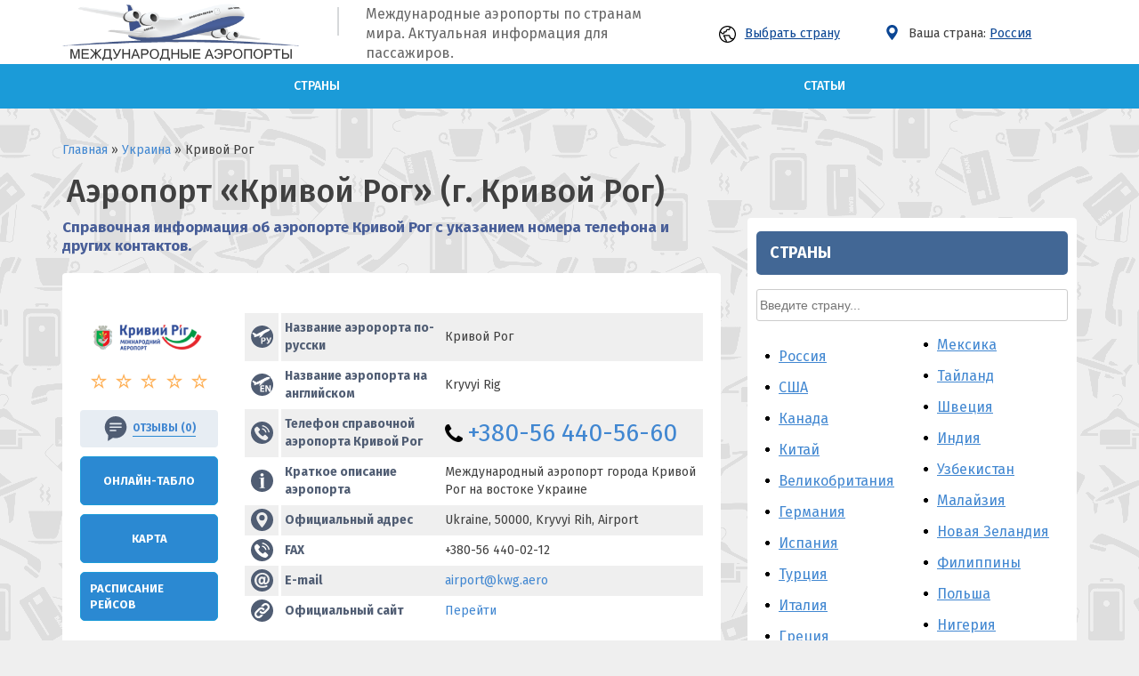

--- FILE ---
content_type: text/html; charset=UTF-8
request_url: https://airports-online.ru/ukraine/kryvyi-rig.html
body_size: 33294
content:
<!doctype html>
<html lang="ru-RU">
<head>
<!-- Google Tag Manager -->
<script>(function(w,d,s,l,i){w[l]=w[l]||[];w[l].push({'gtm.start':
new Date().getTime(),event:'gtm.js'});var f=d.getElementsByTagName(s)[0],
j=d.createElement(s),dl=l!='dataLayer'?'&l='+l:'';j.async=true;j.src=
'https://www.googletagmanager.com/gtm.js?id='+i+dl;f.parentNode.insertBefore(j,f);
})(window,document,'script','dataLayer','GTM-TL8TDBRH');</script>
<!-- End Google Tag Manager -->
	<link rel="profile" href="https://gmpg.org/xfn/11">
	<link rel="icon" href="" type="image/png">
	<meta charset="UTF-8">
	<meta name="viewport" content="initial-scale=1" />
		<!-- HTML5 Shim and Respond.js IE8 support of HTML5 elements and media queries -->
	<!-- WARNING: Respond.js doesn't work if you view the page via file:// -->
	<!--[if lt IE 9]>
	<script src="https://oss.maxcdn.com/libs/html5shiv/3.7.0/html5shiv.js"></script>
	<script src="https://oss.maxcdn.com/libs/respond.js/1.4.2/respond.min.js"></script>
	<![endif]-->
	<title>Аэропорт Кривой Рог: расписание рейсов на онлайн-табло</title>

<!-- This site is optimized with the Yoast SEO plugin v11.5 - https://yoast.com/wordpress/plugins/seo/ -->
<meta name="description" content="Информация об аэропорте Кривой Рог: где находится (адрес на карте), контакты, полное наименование и коды, погода сейчас, онлайн-табло прилетов и вылетов, расписание рейсов самолетов"/>
<meta property="og:locale" content="ru_RU" />
<meta property="og:type" content="article" />
<meta property="og:title" content="Аэропорт Кривой Рог: расписание рейсов на онлайн-табло" />
<meta property="og:description" content="Информация об аэропорте Кривой Рог: где находится (адрес на карте), контакты, полное наименование и коды, погода сейчас, онлайн-табло прилетов и вылетов, расписание рейсов самолетов" />
<meta property="og:site_name" content="airports" />
<meta property="article:section" content="Украина" />
<meta property="article:published_time" content="2019-11-20T12:15:17+00:00" />
<meta property="article:modified_time" content="2020-05-15T18:15:29+00:00" />
<meta property="og:updated_time" content="2020-05-15T18:15:29+00:00" />
<meta property="og:image" content="https://airports-online.ru/wp-content/uploads/2019/11/Skrinshot-2020-05-15-19.40.53.png" />
<meta property="og:image:secure_url" content="https://airports-online.ru/wp-content/uploads/2019/11/Skrinshot-2020-05-15-19.40.53.png" />
<meta property="og:image:width" content="583" />
<meta property="og:image:height" content="200" />
<meta name="twitter:card" content="summary_large_image" />
<meta name="twitter:description" content="Информация об аэропорте Кривой Рог: где находится (адрес на карте), контакты, полное наименование и коды, погода сейчас, онлайн-табло прилетов и вылетов, расписание рейсов самолетов" />
<meta name="twitter:title" content="Аэропорт Кривой Рог: расписание рейсов на онлайн-табло" />
<meta name="twitter:image" content="https://airports-online.ru/wp-content/uploads/2019/11/Skrinshot-2020-05-15-19.40.53.png" />
<script type='application/ld+json' class='yoast-schema-graph yoast-schema-graph--main'>{"@context":"https://schema.org","@graph":[{"@type":["Person","Organization"],"@id":"https://airports-online.ru/#person","name":"admin","image":{"@type":"ImageObject","@id":"https://airports-online.ru/#personlogo","url":"https://secure.gravatar.com/avatar/64e1b8d34f425d19e1ee2ea7236d3028?s=96&d=mm&r=g","caption":"admin"},"logo":{"@id":"https://airports-online.ru/#personlogo"},"sameAs":[]},{"@type":"WebSite","@id":"https://airports-online.ru/#website","url":"https://airports-online.ru/","name":"airports","publisher":{"@id":"https://airports-online.ru/#person"},"potentialAction":{"@type":"SearchAction","target":"https://airports-online.ru/?s={search_term_string}","query-input":"required name=search_term_string"}},{"@type":"ImageObject","@id":"https://airports-online.ru/ukraine/kryvyi-rig.html#primaryimage","url":"https://airports-online.ru/wp-content/uploads/2019/11/Skrinshot-2020-05-15-19.40.53.png","width":583,"height":200},{"@type":"WebPage","@id":"https://airports-online.ru/ukraine/kryvyi-rig.html#webpage","url":"https://airports-online.ru/ukraine/kryvyi-rig.html","inLanguage":"ru-RU","name":"\u0410\u044d\u0440\u043e\u043f\u043e\u0440\u0442 \u041a\u0440\u0438\u0432\u043e\u0439 \u0420\u043e\u0433: \u0440\u0430\u0441\u043f\u0438\u0441\u0430\u043d\u0438\u0435 \u0440\u0435\u0439\u0441\u043e\u0432 \u043d\u0430 \u043e\u043d\u043b\u0430\u0439\u043d-\u0442\u0430\u0431\u043b\u043e","isPartOf":{"@id":"https://airports-online.ru/#website"},"primaryImageOfPage":{"@id":"https://airports-online.ru/ukraine/kryvyi-rig.html#primaryimage"},"datePublished":"2019-11-20T12:15:17+00:00","dateModified":"2020-05-15T18:15:29+00:00","description":"\u0418\u043d\u0444\u043e\u0440\u043c\u0430\u0446\u0438\u044f \u043e\u0431 \u0430\u044d\u0440\u043e\u043f\u043e\u0440\u0442\u0435 \u041a\u0440\u0438\u0432\u043e\u0439 \u0420\u043e\u0433: \u0433\u0434\u0435 \u043d\u0430\u0445\u043e\u0434\u0438\u0442\u0441\u044f (\u0430\u0434\u0440\u0435\u0441 \u043d\u0430 \u043a\u0430\u0440\u0442\u0435), \u043a\u043e\u043d\u0442\u0430\u043a\u0442\u044b, \u043f\u043e\u043b\u043d\u043e\u0435 \u043d\u0430\u0438\u043c\u0435\u043d\u043e\u0432\u0430\u043d\u0438\u0435 \u0438 \u043a\u043e\u0434\u044b, \u043f\u043e\u0433\u043e\u0434\u0430 \u0441\u0435\u0439\u0447\u0430\u0441, \u043e\u043d\u043b\u0430\u0439\u043d-\u0442\u0430\u0431\u043b\u043e \u043f\u0440\u0438\u043b\u0435\u0442\u043e\u0432 \u0438 \u0432\u044b\u043b\u0435\u0442\u043e\u0432, \u0440\u0430\u0441\u043f\u0438\u0441\u0430\u043d\u0438\u0435 \u0440\u0435\u0439\u0441\u043e\u0432 \u0441\u0430\u043c\u043e\u043b\u0435\u0442\u043e\u0432"},{"@type":"Article","@id":"https://airports-online.ru/ukraine/kryvyi-rig.html#article","isPartOf":{"@id":"https://airports-online.ru/ukraine/kryvyi-rig.html#webpage"},"author":{"@id":"https://airports-online.ru/#person"},"headline":"\u041a\u0440\u0438\u0432\u043e\u0439 \u0420\u043e\u0433","datePublished":"2019-11-20T12:15:17+00:00","dateModified":"2020-05-15T18:15:29+00:00","commentCount":0,"mainEntityOfPage":{"@id":"https://airports-online.ru/ukraine/kryvyi-rig.html#webpage"},"publisher":{"@id":"https://airports-online.ru/#person"},"image":{"@id":"https://airports-online.ru/ukraine/kryvyi-rig.html#primaryimage"},"articleSection":"\u0423\u043a\u0440\u0430\u0438\u043d\u0430"}]}</script>
<!-- / Yoast SEO plugin. -->

<link rel='dns-prefetch' href='//www.google.com' />
<link rel='dns-prefetch' href='//s.w.org' />
		<script type="text/javascript">
			window._wpemojiSettings = {"baseUrl":"https:\/\/s.w.org\/images\/core\/emoji\/12.0.0-1\/72x72\/","ext":".png","svgUrl":"https:\/\/s.w.org\/images\/core\/emoji\/12.0.0-1\/svg\/","svgExt":".svg","source":{"concatemoji":"https:\/\/airports-online.ru\/wp-includes\/js\/wp-emoji-release.min.js?ver=5.2.23"}};
			!function(e,a,t){var n,r,o,i=a.createElement("canvas"),p=i.getContext&&i.getContext("2d");function s(e,t){var a=String.fromCharCode;p.clearRect(0,0,i.width,i.height),p.fillText(a.apply(this,e),0,0);e=i.toDataURL();return p.clearRect(0,0,i.width,i.height),p.fillText(a.apply(this,t),0,0),e===i.toDataURL()}function c(e){var t=a.createElement("script");t.src=e,t.defer=t.type="text/javascript",a.getElementsByTagName("head")[0].appendChild(t)}for(o=Array("flag","emoji"),t.supports={everything:!0,everythingExceptFlag:!0},r=0;r<o.length;r++)t.supports[o[r]]=function(e){if(!p||!p.fillText)return!1;switch(p.textBaseline="top",p.font="600 32px Arial",e){case"flag":return s([55356,56826,55356,56819],[55356,56826,8203,55356,56819])?!1:!s([55356,57332,56128,56423,56128,56418,56128,56421,56128,56430,56128,56423,56128,56447],[55356,57332,8203,56128,56423,8203,56128,56418,8203,56128,56421,8203,56128,56430,8203,56128,56423,8203,56128,56447]);case"emoji":return!s([55357,56424,55356,57342,8205,55358,56605,8205,55357,56424,55356,57340],[55357,56424,55356,57342,8203,55358,56605,8203,55357,56424,55356,57340])}return!1}(o[r]),t.supports.everything=t.supports.everything&&t.supports[o[r]],"flag"!==o[r]&&(t.supports.everythingExceptFlag=t.supports.everythingExceptFlag&&t.supports[o[r]]);t.supports.everythingExceptFlag=t.supports.everythingExceptFlag&&!t.supports.flag,t.DOMReady=!1,t.readyCallback=function(){t.DOMReady=!0},t.supports.everything||(n=function(){t.readyCallback()},a.addEventListener?(a.addEventListener("DOMContentLoaded",n,!1),e.addEventListener("load",n,!1)):(e.attachEvent("onload",n),a.attachEvent("onreadystatechange",function(){"complete"===a.readyState&&t.readyCallback()})),(n=t.source||{}).concatemoji?c(n.concatemoji):n.wpemoji&&n.twemoji&&(c(n.twemoji),c(n.wpemoji)))}(window,document,window._wpemojiSettings);
		</script>
		<style type="text/css">
img.wp-smiley,
img.emoji {
	display: inline !important;
	border: none !important;
	box-shadow: none !important;
	height: 1em !important;
	width: 1em !important;
	margin: 0 .07em !important;
	vertical-align: -0.1em !important;
	background: none !important;
	padding: 0 !important;
}
</style>
	<link rel='stylesheet' id='wl-lbsp-nivo-lightbox-min-css-css'  href='https://airports-online.ru/wp-content/plugins/lightbox-slider-pro-v6.2/lightbox/nivo/nivo-lightbox.min.css?ver=5.2.23' type='text/css' media='all' />
<link rel='stylesheet' id='wl-lbsp-photobox-css-css'  href='https://airports-online.ru/wp-content/plugins/lightbox-slider-pro-v6.2/lightbox/photobox/photobox.css?ver=5.2.23' type='text/css' media='all' />
<link rel='stylesheet' id='wl-lbsp-pretty-css-css'  href='https://airports-online.ru/wp-content/plugins/lightbox-slider-pro-v6.2/lightbox/prettyphoto/prettyPhoto.css?ver=5.2.23' type='text/css' media='all' />
<link rel='stylesheet' id='wl-lbsp-windowbox-css-css'  href='https://airports-online.ru/wp-content/plugins/lightbox-slider-pro-v6.2/lightbox/windowbox/lightbox.css?ver=5.2.23' type='text/css' media='all' />
<link rel='stylesheet' id='wl-lbsp-smoothbox-css-css'  href='https://airports-online.ru/wp-content/plugins/lightbox-slider-pro-v6.2/lightbox/smoothbox/smoothbox.css?ver=5.2.23' type='text/css' media='all' />
<link rel='stylesheet' id='wl-lbsp-swipe-css-css'  href='https://airports-online.ru/wp-content/plugins/lightbox-slider-pro-v6.2/lightbox/swipebox/swipebox.css?ver=5.2.23' type='text/css' media='all' />
<link rel='stylesheet' id='lbsp-magnificbox-css-css'  href='https://airports-online.ru/wp-content/plugins/lightbox-slider-pro-v6.2/lightbox/magnificbox/css/magnific-popup.css?ver=5.2.23' type='text/css' media='all' />
<link rel='stylesheet' id='wl-lbsp-fancybox-css-css'  href='https://airports-online.ru/wp-content/plugins/lightbox-slider-pro-v6.2/lightbox/fancybox/jquery.fancybox.css?ver=5.2.23' type='text/css' media='all' />
<link rel='stylesheet' id='wl-lbsp-hover-pack-css-css'  href='https://airports-online.ru/wp-content/plugins/lightbox-slider-pro-v6.2/css/hover-pack.css?ver=5.2.23' type='text/css' media='all' />
<link rel='stylesheet' id='wl-lbsp-reset-css-css'  href='https://airports-online.ru/wp-content/plugins/lightbox-slider-pro-v6.2/css/reset.css?ver=5.2.23' type='text/css' media='all' />
<link rel='stylesheet' id='wl-lbsp-boot-strap-css-css'  href='https://airports-online.ru/wp-content/plugins/lightbox-slider-pro-v6.2/css/bootstrap-latest/bootstrap.css?ver=5.2.23' type='text/css' media='all' />
<link rel='stylesheet' id='wl-lbsp-img-gallery-css-css'  href='https://airports-online.ru/wp-content/plugins/lightbox-slider-pro-v6.2/css/img-gallery.css?ver=5.2.23' type='text/css' media='all' />
<link rel='stylesheet' id='wl-lbsp-font-awesome-5-css'  href='https://airports-online.ru/wp-content/plugins/lightbox-slider-pro-v6.2/css/font-awesome-latest/css/fontawesome-all.min.css?ver=5.2.23' type='text/css' media='all' />
<link rel='stylesheet' id='wp-block-library-css'  href='https://airports-online.ru/wp-includes/css/dist/block-library/style.min.css?ver=5.2.23' type='text/css' media='all' />
<link rel='stylesheet' id='section_block-cgb-style-css-css'  href='https://airports-online.ru/wp-content/plugins/gutenberg-section-block/dist/blocks.style.build.css?ver=5.2.23' type='text/css' media='all' />
<link rel='stylesheet' id='airports-style-css'  href='https://airports-online.ru/wp-content/plugins/airports-evi//style.css?ver=5.2.23' type='text/css' media='all' />
<link rel='stylesheet' id='contact-form-7-css'  href='https://airports-online.ru/wp-content/plugins/contact-form-7/includes/css/styles.css?ver=5.1.3' type='text/css' media='all' />
<link rel='stylesheet' id='wp-postratings-css'  href='https://airports-online.ru/wp-content/plugins/wp-postratings/css/postratings-css.css?ver=1.86.2' type='text/css' media='all' />
<link rel='stylesheet' id='wpdiscuz-font-awesome-css'  href='https://airports-online.ru/wp-content/plugins/wpdiscuz/assets/third-party/font-awesome-5.0.6/css/fontawesome-all.min.css?ver=5.3.2' type='text/css' media='all' />
<link rel='stylesheet' id='wpdiscuz-frontend-css-css'  href='https://airports-online.ru/wp-content/plugins/wpdiscuz/assets/css/wpdiscuz.css?ver=5.3.2' type='text/css' media='all' />
<link rel='stylesheet' id='wpdiscuz-user-content-css-css'  href='https://airports-online.ru/wp-content/plugins/wpdiscuz/assets/css/wpdiscuz-user-content.css?ver=5.3.2' type='text/css' media='all' />
<link rel='stylesheet' id='parent-style-css'  href='https://airports-online.ru/wp-content/themes/evi/style.css?ver=5.2.23' type='text/css' media='all' />
<link rel='stylesheet' id='evi-style-css'  href='https://airports-online.ru/wp-content/themes/evi-child/style.css?ver=5.2.23' type='text/css' media='all' />
<link rel='stylesheet' id='style-php-css'  href='https://airports-online.ru/wp-content/themes/evi/style.php?ver=5.2.23' type='text/css' media='all' />
<link rel='stylesheet' id='custom-style-css'  href='https://airports-online.ru/wp-content/themes/evi/custom.css?ver=5.2.23' type='text/css' media='all' />
<script type='text/javascript' src='https://airports-online.ru/wp-includes/js/jquery/jquery.js?ver=1.12.4-wp'></script>
<script type='text/javascript' src='https://airports-online.ru/wp-includes/js/jquery/jquery-migrate.min.js?ver=1.4.1'></script>
<script type='text/javascript' src='https://airports-online.ru/wp-content/plugins/lightbox-slider-pro-v6.2/js/jquery.min.js?ver=5.2.23'></script>
<script type='text/javascript' src='https://airports-online.ru/wp-content/plugins/lightbox-slider-pro-v6.2/js/hover-pack.js?ver=5.2.23'></script>
<script type='text/javascript' src='https://airports-online.ru/wp-content/plugins/lightbox-slider-pro-v6.2/js/reponsive_photo_gallery_script.js?ver=5.2.23'></script>
<script type='text/javascript' src='https://airports-online.ru/wp-content/plugins/lightbox-slider-pro-v6.2/lightbox/nivo/nivo-lightbox.min.js?ver=5.2.23'></script>
<script type='text/javascript' src='https://airports-online.ru/wp-content/plugins/lightbox-slider-pro-v6.2/lightbox/nivo/enigma_lightbox.js?ver=5.2.23'></script>
<script type='text/javascript' src='https://airports-online.ru/wp-content/plugins/lightbox-slider-pro-v6.2/lightbox/smoothbox/smoothbox.js?ver=5.2.23'></script>
<script type='text/javascript' src='https://airports-online.ru/wp-content/plugins/lightbox-slider-pro-v6.2/lightbox/magnificbox/js/jquery.magnific-popup.min.js?ver=5.2.23'></script>
<script type='text/javascript'>
/* <![CDATA[ */
var evi_loadmore_params = {"ajaxurl":"https:\/\/airports-online.ru\/wp-admin\/admin-ajax.php","posts":"{\"page\":0,\"name\":\"kryvyi-rig\",\"category_name\":\"ukraine\",\"error\":\"\",\"m\":\"\",\"p\":0,\"post_parent\":\"\",\"subpost\":\"\",\"subpost_id\":\"\",\"attachment\":\"\",\"attachment_id\":0,\"pagename\":\"\",\"page_id\":0,\"second\":\"\",\"minute\":\"\",\"hour\":\"\",\"day\":0,\"monthnum\":0,\"year\":0,\"w\":0,\"tag\":\"\",\"cat\":\"\",\"tag_id\":\"\",\"author\":\"\",\"author_name\":\"\",\"feed\":\"\",\"tb\":\"\",\"paged\":0,\"meta_key\":\"\",\"meta_value\":\"\",\"preview\":\"\",\"s\":\"\",\"sentence\":\"\",\"title\":\"\",\"fields\":\"\",\"menu_order\":\"\",\"embed\":\"\",\"category__in\":[],\"category__not_in\":[],\"category__and\":[],\"post__in\":[],\"post__not_in\":[],\"post_name__in\":[],\"tag__in\":[],\"tag__not_in\":[],\"tag__and\":[],\"tag_slug__in\":[],\"tag_slug__and\":[],\"post_parent__in\":[],\"post_parent__not_in\":[],\"author__in\":[],\"author__not_in\":[],\"ignore_sticky_posts\":false,\"suppress_filters\":false,\"cache_results\":true,\"update_post_term_cache\":true,\"lazy_load_term_meta\":true,\"update_post_meta_cache\":true,\"post_type\":\"\",\"posts_per_page\":100,\"nopaging\":false,\"comments_per_page\":\"50\",\"no_found_rows\":false,\"order\":\"DESC\"}","current_page":"1","max_page":"0","load_text":"\u0417\u0430\u0433\u0440\u0443\u0437\u043a\u0430","more_text":"\u041f\u043e\u043a\u0430\u0437\u0430\u0442\u044c \u0435\u0449\u0435","no_more_text":"\u0411\u043e\u043b\u044c\u0448\u0435 \u043d\u0435\u0442\u0443"};
/* ]]> */
</script>
<script type='text/javascript' src='https://airports-online.ru/wp-content/themes/evi/js/myloadmore.js?ver=5.2.23'></script>
<link rel='https://api.w.org/' href='https://airports-online.ru/wp-json/' />
<link rel="EditURI" type="application/rsd+xml" title="RSD" href="https://airports-online.ru/xmlrpc.php?rsd" />
<link rel="alternate" type="application/json+oembed" href="https://airports-online.ru/wp-json/oembed/1.0/embed?url=https%3A%2F%2Fairports-online.ru%2Fukraine%2Fkryvyi-rig.html" />
<link rel="alternate" type="text/xml+oembed" href="https://airports-online.ru/wp-json/oembed/1.0/embed?url=https%3A%2F%2Fairports-online.ru%2Fukraine%2Fkryvyi-rig.html&#038;format=xml" />
            <style>
                #wpcomm .wc_new_comment{background:#00B38F;}
                #wpcomm .wc_new_reply{background:#00B38F;}
                #wpcomm .wc-form-wrapper{ background:none; } /* ->formBGColor */
                #wpcomm .wpdiscuz-front-actions{background:#F9F9F9;}
                #wpcomm .wpdiscuz-subscribe-bar{background:#F9F9F9;}
                #wpcomm select,
                #wpcomm input[type="text"],
                #wpcomm input[type="email"],
                #wpcomm input[type="url"],
                #wpcomm input[type="date"],
                #wpcomm input[type="color"]{border:#D9D9D9 1px solid;}
                #wpcomm .wc-comment .wc-comment-right{background:#FEFEFE;}
                #wpcomm .wc-reply .wc-comment-right{background:#F8F8F8;}
                #wpcomm .wc-comment-right .wc-comment-text, 
                #wpcomm .wc-comment-right .wc-comment-text *{
                    font-size:14px;
                }
                #wpcomm .wc-blog-administrator > .wc-comment-right .wc-comment-author, #wpcomm .wc-blog-administrator > .wc-comment-right .wc-comment-author a{color:#00B38F;}#wpcomm .wc-blog-administrator > .wc-comment-left .wc-comment-label{color:#00B38F; border:none; border-bottom: 1px solid #dddddd; }#wpcomm .wc-blog-editor > .wc-comment-right .wc-comment-author, #wpcomm .wc-blog-editor > .wc-comment-right .wc-comment-author a{color:#00B38F;}#wpcomm .wc-blog-editor > .wc-comment-left .wc-comment-label{color:#00B38F; border:none; border-bottom: 1px solid #dddddd; }#wpcomm .wc-blog-author > .wc-comment-right .wc-comment-author, #wpcomm .wc-blog-author > .wc-comment-right .wc-comment-author a{color:#00B38F;}#wpcomm .wc-blog-author > .wc-comment-left .wc-comment-label{color:#00B38F; border:none; border-bottom: 1px solid #dddddd; }#wpcomm .wc-blog-contributor > .wc-comment-right .wc-comment-author, #wpcomm .wc-blog-contributor > .wc-comment-right .wc-comment-author a{color:#00B38F;}#wpcomm .wc-blog-contributor > .wc-comment-left .wc-comment-label{color:#00B38F; border:none; border-bottom: 1px solid #dddddd; }#wpcomm .wc-blog-subscriber > .wc-comment-right .wc-comment-author, #wpcomm .wc-blog-subscriber > .wc-comment-right .wc-comment-author a{color:#00B38F;}#wpcomm .wc-blog-subscriber > .wc-comment-left .wc-comment-label{color:#00B38F; border:none; border-bottom: 1px solid #dddddd; }#wpcomm .wc-blog-wpseo_manager > .wc-comment-right .wc-comment-author, #wpcomm .wc-blog-wpseo_manager > .wc-comment-right .wc-comment-author a{color:#00B38F;}#wpcomm .wc-blog-wpseo_manager > .wc-comment-left .wc-comment-label{color:#00B38F; border:none; border-bottom: 1px solid #dddddd; }#wpcomm .wc-blog-wpseo_editor > .wc-comment-right .wc-comment-author, #wpcomm .wc-blog-wpseo_editor > .wc-comment-right .wc-comment-author a{color:#00B38F;}#wpcomm .wc-blog-wpseo_editor > .wc-comment-left .wc-comment-label{color:#00B38F; border:none; border-bottom: 1px solid #dddddd; }#wpcomm .wc-blog-post_author > .wc-comment-right .wc-comment-author, #wpcomm .wc-blog-post_author > .wc-comment-right .wc-comment-author a{color:#00B38F;}#wpcomm .wc-blog-post_author > .wc-comment-left .wc-comment-label{color:#00B38F; border:none; border-bottom: 1px solid #dddddd; }#wpcomm .wc-blog-guest > .wc-comment-right .wc-comment-author, #wpcomm .wc-blog-guest > .wc-comment-right .wc-comment-author a{color:#00B38F;}#wpcomm .wc-blog-guest > .wc-comment-left .wc-comment-label{color:#00B38F; border:none; border-bottom: 1px solid #dddddd; }                #wpcomm .wc-comment .wc-comment-left .wc-comment-label{ background: #ffffff;}
                #wpcomm .wc-comment-left .wc-follow-user{color:#00B38F;}
                #wpcomm .wc-load-more-submit{border:1px solid #D9D9D9;}
                #wpcomm .wc-new-loaded-comment > .wc-comment-right{background:#FFFAD6;}
                #wpcomm .wpdiscuz-subscribe-bar{color:#777;}
                #wpcomm .wpdiscuz-front-actions .wpdiscuz-sbs-wrap span{color: #777;}
                #wpcomm .page-numbers{color:#555;border:#555 1px solid;}
                #wpcomm span.current{background:#555;}
                #wpcomm .wpdiscuz-readmore{cursor:pointer;color:#00B38F;}
                #wpcomm .wpdiscuz-textarea-wrap{border:#D9D9D9 1px solid;} .wpd-custom-field .wcf-pasiv-star, #wpcomm .wpdiscuz-item .wpdiscuz-rating > label {color: #DDDDDD;}
                #wpcomm .wpdiscuz-item .wpdiscuz-rating:not(:checked) > label:hover,.wpdiscuz-rating:not(:checked) > label:hover ~ label {   }#wpcomm .wpdiscuz-item .wpdiscuz-rating > input ~ label:hover, #wpcomm .wpdiscuz-item .wpdiscuz-rating > input:not(:checked) ~ label:hover ~ label, #wpcomm .wpdiscuz-item .wpdiscuz-rating > input:not(:checked) ~ label:hover ~ label{color: #FFED85;} 
                #wpcomm .wpdiscuz-item .wpdiscuz-rating > input:checked ~ label:hover, #wpcomm .wpdiscuz-item .wpdiscuz-rating > input:checked ~ label:hover, #wpcomm .wpdiscuz-item .wpdiscuz-rating > label:hover ~ input:checked ~ label, #wpcomm .wpdiscuz-item .wpdiscuz-rating > input:checked + label:hover ~ label, #wpcomm .wpdiscuz-item .wpdiscuz-rating > input:checked ~ label:hover ~ label, .wpd-custom-field .wcf-active-star, #wpcomm .wpdiscuz-item .wpdiscuz-rating > input:checked ~ label{ color:#FFD700;}
                #wpcomm .wc-comment-header{border-top: 1px solid #dedede;}
                #wpcomm .wc-reply .wc-comment-header{border-top: 1px solid #dedede;}
                /* Buttons */
                #wpcomm button, 
                #wpcomm input[type="button"], 
                #wpcomm input[type="reset"], 
                #wpcomm input[type="submit"]{ border: 1px solid #555555; color: #FFFFFF; background-color: #555555; }
                #wpcomm button:hover, 
                #wpcomm button:focus,
                #wpcomm input[type="button"]:hover, 
                #wpcomm input[type="button"]:focus, 
                #wpcomm input[type="reset"]:hover, 
                #wpcomm input[type="reset"]:focus, 
                #wpcomm input[type="submit"]:hover, 
                #wpcomm input[type="submit"]:focus{ border: 1px solid #333333; background-color: #333333;  }
                #wpcomm .wpdiscuz-sort-buttons{color:#777777;}
                #wpcomm .wpdiscuz-sort-button{color:#777777; cursor:pointer;}
                #wpcomm .wpdiscuz-sort-button:hover{color:#00B38F!important;cursor:pointer;}
                #wpcomm .wpdiscuz-sort-button-active{color:#00B38F!important;cursor:default!important;}
                #wpcomm .wc-cta-button, 
                #wpcomm .wc-cta-button-x{color:#777777; }
                #wpcomm .wc-vote-link.wc-up{color:#999999;}
                #wpcomm .wc-vote-link.wc-down{color:#999999;}
                #wpcomm .wc-vote-result{color:#999999;}
                #wpcomm .wpf-cta{color:#999999; }
                #wpcomm .wc-comment-link .wc-share-link .wpf-cta{color:#eeeeee;}
                #wpcomm .wc-footer-left .wc-reply-button{border:1px solid #00B38F!important; color: #00B38F;}
                #wpcomm .wpf-cta:hover{background:#00B38F!important; color:#FFFFFF;}
                #wpcomm .wc-footer-left .wc-reply-button.wc-cta-active, #wpcomm .wc-cta-active{background:#00B38F!important; color:#FFFFFF;}
                #wpcomm .wc-cta-button:hover{background:#00B38F!important; color:#FFFFFF;}
                #wpcomm .wc-footer-right .wc-toggle,
                #wpcomm .wc-footer-right .wc-toggle a,
                #wpcomm .wc-footer-right .wc-toggle i{color:#00B38F;}
                /* STICKY COMMENT HEADER */
                #wpcomm .wc-sticky-comment.wc-comment .wc-comment-header .wpd-sticky{background: #1ecea8; color: #ffffff; }
                #wpcomm .wc-closed-comment.wc-comment .wc-comment-header .wpd-closed{background: #aaaaaa; color: #ffffff;}
                /* PRIVATE COMMENT HEADER */
                #wpcomm .wc-private-comment.wc-comment .wc-comment-header .wpd-private{background: #999999; color: #ffffff;}
                /* FOLLOW LINK */

                #wpcomm .wc-follow{color:#777777;}
                #wpcomm .wc-follow-active{color:#ff7a00;}
                #wpcomm .wc-follow:hover i,
                #wpcomm .wc-unfollow:hover i,
                #wpcomm .wc-follow-active:hover i{color:#00B38F;}
                                .wpd-wrapper .wpd-list-item.wpd-active{border-top: 3px solid #00B38F;}
                                .comments-area{width:auto;}
            </style>
            <link rel="pingback" href="https://airports-online.ru/xmlrpc.php"><style>.post-thumbnail img[src$='.svg'] { width: 100%; height: auto; }</style><link rel="icon" href="https://airports-online.ru/wp-content/uploads/2020/03/cropped-favicon-32x32.png" sizes="32x32" />
<link rel="icon" href="https://airports-online.ru/wp-content/uploads/2020/03/cropped-favicon-192x192.png" sizes="192x192" />
<link rel="apple-touch-icon-precomposed" href="https://airports-online.ru/wp-content/uploads/2020/03/cropped-favicon-180x180.png" />
<meta name="msapplication-TileImage" content="https://airports-online.ru/wp-content/uploads/2020/03/cropped-favicon-270x270.png" />
	
	<meta name="yandex-verification" content="9efc1d83d7678b42" />
	<meta name="google-site-verification" content="RPG5mduDr6sHBkDjrJ56CsiYrQXpmCxHPgmo_zL91zM" />
	





</head>
<div class="rl_cnt_bg" data-id="291312"></div>


<script>
$(document).ready(function($) {
	$('.popup3-open').click(function() {
		$('.popup3-fade').fadeIn();
		return false;
	});	
	
	$('.popup3-close').click(function() {
		$(this).parents('.popup3-fade').fadeOut();
		return false;
	});		
 
	$(document).keydown(function(e) {
		if (e.keyCode === 27) {
			e.stopPropagation();
			$('.popup3-fade').fadeOut();
		}
	});
	
	$('.popup3-fade').click(function(e) {
		if ($(e.target).closest('.popup3').length == 0) {
			$(this).fadeOut();					
		}
	});
});
</script>

<body class="post-template-default single single-post postid-1238 single-format-standard no-sidebar">


<div id="page" class="site">
	<!-- <a class="skip-link screen-reader-text" href="#content">Skip to content</a> -->
 
	<!-- Шапка-->
  
	<header id="masthead">
		<div class="head">
			<div class="wrapper">
	      <div id="logo">
	        <a href="https://airports-online.ru"><img src="//airports-online.ru/wp-content/uploads/2019/07/logo01.png"/></a><br/>
	        	      </div>


	      	          	            <div class="header header1">
	              <!-- <div class="search_form mhide">
	                	              </div> -->
	            <div id="custom_html-1"><div class="textwidget custom-html-widget"><span></span>Международные аэропорты по странам мира. Актуальная информация для пассажиров.</div></div><div id="citiestop-5"> <a class="popup3-open" href="#"><img src="/wp-content/themes/evi-child/imgs/earth-globe-svgrepo-com.svg" style="
    width: 19px;margin-right: 10px;
">Выбрать страну</a>
<div class="popup3-fade">
	<div class="popup3">
		<a class="popup3-close" href="#">+</a>
		<script>
$(document).ready(function(){
  $("#myInputTop").on("keyup", function() {
    var value = $(this).val().toLowerCase();
    $("#myDIVTop .cat-itemTop").filter(function() {
      $(this).toggle($(this).text().toLowerCase().indexOf(value) > -1);
    }).css("display","block");
  });
});
</script>

<h1 class="citiesTop_sidebar">Выбрать страну</h1>

<div><form class="myFormTop"><input id="myInputTop" type="text" placeholder="Введите страну..."></form><div id="myDIVTop"><a class="cat-itemTop" href="https://airports-online.ru/russian-federation.html"><div class="cat-item-332">Россия</div> <div class="countTop">141 </div></a><a class="cat-itemTop" href="https://airports-online.ru/virgin-islands-us.html"><div class="cat-item-360">США</div> <div class="countTop">111 </div></a><a class="cat-itemTop" href="https://airports-online.ru/canada.html"><div class="cat-item-26">Канада</div> <div class="countTop">60 </div></a><a class="cat-itemTop" href="https://airports-online.ru/china.html"><div class="cat-item-30">Китай</div> <div class="countTop">57 </div></a><a class="cat-itemTop" href="https://airports-online.ru/virgin-islands-british.html"><div class="cat-item-359">Великобритания</div> <div class="countTop">41 </div></a><a class="cat-itemTop" href="https://airports-online.ru/germany.html"><div class="cat-item-6">Германия</div> <div class="countTop">38 </div></a><a class="cat-itemTop" href="https://airports-online.ru/spain.html"><div class="cat-item-21">Испания</div> <div class="countTop">35 </div></a><a class="cat-itemTop" href="https://airports-online.ru/turkey.html"><div class="cat-item-73">Турция</div> <div class="countTop">34 </div></a><a class="cat-itemTop" href="https://airports-online.ru/italy.html"><div class="cat-item-22">Италия</div> <div class="countTop">32 </div></a><a class="cat-itemTop" href="https://airports-online.ru/greece.html"><div class="cat-item-9">Греция</div> <div class="countTop">30 </div></a><a class="cat-itemTop" href="https://airports-online.ru/indonesia.html"><div class="cat-item-16">Индонезия</div> <div class="countTop">25 </div></a><a class="cat-itemTop" href="https://airports-online.ru/kazakhstan.html"><div class="cat-item-24">Казахстан</div> <div class="countTop">24 </div></a><a class="cat-itemTop" href="https://airports-online.ru/france.html"><div class="cat-item-80">Франция</div> <div class="countTop">22 </div></a><a class="cat-itemTop" href="https://airports-online.ru/ukraine.html"><div class="cat-item-76">Украина</div> <div class="countTop">21 </div></a><a class="cat-itemTop" href="https://airports-online.ru/brazil.html"><div class="cat-item-260">Бразилия</div> <div class="countTop">20 </div></a><a class="cat-itemTop" href="https://airports-online.ru/japan.html"><div class="cat-item-93">Япония</div> <div class="countTop">20 </div></a><a class="cat-itemTop" href="https://airports-online.ru/australia.html"><div class="cat-item-4">Австралия</div> <div class="countTop">18 </div></a><a class="cat-itemTop" href="https://airports-online.ru/ireland.html"><div class="cat-item-19">Ирландия</div> <div class="countTop">16 </div></a><a class="cat-itemTop" href="https://airports-online.ru/egypt.html"><div class="cat-item-13">Египет</div> <div class="countTop">13 </div></a><a class="cat-itemTop" href="https://airports-online.ru/iran-islamic-republic-of.html"><div class="cat-item-295">Иран</div> <div class="countTop">13 </div></a><a class="cat-itemTop" href="https://airports-online.ru/mexico.html"><div class="cat-item-46">Мексика</div> <div class="countTop">13 </div></a><a class="cat-itemTop" href="https://airports-online.ru/thailand.html"><div class="cat-item-69">Тайланд</div> <div class="countTop">13 </div></a><a class="cat-itemTop" href="https://airports-online.ru/sweden.html"><div class="cat-item-87">Швеция</div> <div class="countTop">13 </div></a><a class="cat-itemTop" href="https://airports-online.ru/india.html"><div class="cat-item-15">Индия</div> <div class="countTop">12 </div></a><a class="cat-itemTop" href="https://airports-online.ru/uzbekistan.html"><div class="cat-item-75">Узбекистан</div> <div class="countTop">12 </div></a><a class="cat-itemTop" href="https://airports-online.ru/malaysia.html"><div class="cat-item-42">Малайзия</div> <div class="countTop">10 </div></a><a class="cat-itemTop" href="https://airports-online.ru/new-zealand.html"><div class="cat-item-52">Новая Зеландия</div> <div class="countTop">10 </div></a><a class="cat-itemTop" href="https://airports-online.ru/philippines.html"><div class="cat-item-78">Филиппины</div> <div class="countTop">10 </div></a><a class="cat-itemTop" href="https://airports-online.ru/poland.html"><div class="cat-item-59">Польша</div> <div class="countTop">9 </div></a><a class="cat-itemTop" href="https://airports-online.ru/nigeria.html"><div class="cat-item-322">Нигерия</div> <div class="countTop">9 </div></a><a class="cat-itemTop" href="https://airports-online.ru/finland.html"><div class="cat-item-79">Финляндия</div> <div class="countTop">9 </div></a><a class="cat-itemTop" href="https://airports-online.ru/croatia.html"><div class="cat-item-82">Хорватия</div> <div class="countTop">9 </div></a><a class="cat-itemTop" href="https://airports-online.ru/switzerland.html"><div class="cat-item-86">Швейцария</div> <div class="countTop">9 </div></a><a class="cat-itemTop" href="https://airports-online.ru/viet-nam.html"><div class="cat-item-361">Вьетнам</div> <div class="countTop">9 </div></a><a class="cat-itemTop" href="https://airports-online.ru/argentina.html"><div class="cat-item-243">Аргентина</div> <div class="countTop">9 </div></a><a class="cat-itemTop" href="https://airports-online.ru/norway.html"><div class="cat-item-53">Норвегия</div> <div class="countTop">8 </div></a><a class="cat-itemTop" href="https://airports-online.ru/portugal.html"><div class="cat-item-60">Португалия</div> <div class="countTop">8 </div></a><a class="cat-itemTop" href="https://airports-online.ru/turkmenistan.html"><div class="cat-item-72">Туркменистан</div> <div class="countTop">8 </div></a><a class="cat-itemTop" href="https://airports-online.ru/kyrgyzstan.html"><div class="cat-item-233">Кыргызстан</div> <div class="countTop">8 </div></a><a class="cat-itemTop" href="https://airports-online.ru/azerbaijan.html"><div class="cat-item-247">Азербайджан</div> <div class="countTop">8 </div></a><a class="cat-itemTop" href="https://airports-online.ru/belarus.html"><div class="cat-item-263">Беларусь</div> <div class="countTop">7 </div></a><a class="cat-itemTop" href="https://airports-online.ru/georgia.html"><div class="cat-item-10">Грузия</div> <div class="countTop">7 </div></a><a class="cat-itemTop" href="https://airports-online.ru/colombia.html"><div class="cat-item-31">Колумбия</div> <div class="countTop">7 </div></a><a class="cat-itemTop" href="https://airports-online.ru/south-korea.html"><div class="cat-item-299">Корея Южная</div> <div class="countTop">7 </div></a><a class="cat-itemTop" href="https://airports-online.ru/morocco.html"><div class="cat-item-45">Марокко</div> <div class="countTop">7 </div></a><a class="cat-itemTop" href="https://airports-online.ru/nepal.html"><div class="cat-item-49">Непал</div> <div class="countTop">7 </div></a><a class="cat-itemTop" href="https://airports-online.ru/netherlands.html"><div class="cat-item-50">Нидерланды</div> <div class="countTop">7 </div></a><a class="cat-itemTop" href="https://airports-online.ru/venezuela-bolivarian-republic-of.html"><div class="cat-item-358">Венесуэла</div> <div class="countTop">7 </div></a><a class="cat-itemTop" href="https://airports-online.ru/austria.html"><div class="cat-item-245">Австрия</div> <div class="countTop">7 </div></a><a class="cat-itemTop" href="https://airports-online.ru/israel.html"><div class="cat-item-14">Израиль</div> <div class="countTop">6 </div></a><a class="cat-itemTop" href="https://airports-online.ru/saudi-arabia.html"><div class="cat-item-63">Саудовская Аравия</div> <div class="countTop">6 </div></a><a class="cat-itemTop" href="https://airports-online.ru/czech-republic.html"><div class="cat-item-84">Чехия</div> <div class="countTop">6 </div></a><a class="cat-itemTop" href="https://airports-online.ru/estonia.html"><div class="cat-item-89">Эстония</div> <div class="countTop">6 </div></a><a class="cat-itemTop" href="https://airports-online.ru/south-africa.html"><div class="cat-item-91">ЮАР</div> <div class="countTop">6 </div></a><a class="cat-itemTop" href="https://airports-online.ru/afghanistan.html"><div class="cat-item-234">Афганистан</div> <div class="countTop">6 </div></a><a class="cat-itemTop" href="https://airports-online.ru/belgium.html"><div class="cat-item-252">Бельгия</div> <div class="countTop">6 </div></a><a class="cat-itemTop" href="https://airports-online.ru/denmark.html"><div class="cat-item-11">Дания</div> <div class="countTop">5 </div></a><a class="cat-itemTop" href="https://airports-online.ru/cuba.html"><div class="cat-item-34">Куба</div> <div class="countTop">5 </div></a><a class="cat-itemTop" href="https://airports-online.ru/romania.html"><div class="cat-item-330">Румыния</div> <div class="countTop">5 </div></a><a class="cat-itemTop" href="https://airports-online.ru/french-polynesia.html"><div class="cat-item-81">Французская Полинезия</div> <div class="countTop">5 </div></a><a class="cat-itemTop" href="https://airports-online.ru/chile.html"><div class="cat-item-85">Чили</div> <div class="countTop">5 </div></a><a class="cat-itemTop" href="https://airports-online.ru/jamaica.html"><div class="cat-item-92">Ямайка</div> <div class="countTop">5 </div></a><a class="cat-itemTop" href="https://airports-online.ru/tunisia.html"><div class="cat-item-349">Тунис</div> <div class="countTop">5 </div></a><a class="cat-itemTop" href="https://airports-online.ru/united-arab-emirates.html"><div class="cat-item-235">ОАЭ</div> <div class="countTop">5 </div></a><a class="cat-itemTop" href="https://airports-online.ru/bulgaria.html"><div class="cat-item-253">Болгария</div> <div class="countTop">5 </div></a><a class="cat-itemTop" href="https://airports-online.ru/bolivia-plurinational-state-of.html"><div class="cat-item-259">Боливия</div> <div class="countTop">4 </div></a><a class="cat-itemTop" href="https://airports-online.ru/dominican-republic.html"><div class="cat-item-12">Доминиканская Республика</div> <div class="countTop">4 </div></a><a class="cat-itemTop" href="https://airports-online.ru/jordan.html"><div class="cat-item-17">Иордания</div> <div class="countTop">4 </div></a><a class="cat-itemTop" href="https://airports-online.ru/ecuador.html"><div class="cat-item-275">Эквадор</div> <div class="countTop">4 </div></a><a class="cat-itemTop" href="https://airports-online.ru/iceland.html"><div class="cat-item-20">Исландия</div> <div class="countTop">4 </div></a><a class="cat-itemTop" href="https://airports-online.ru/kenya.html"><div class="cat-item-28">Кения</div> <div class="countTop">4 </div></a><a class="cat-itemTop" href="https://airports-online.ru/costa-rica.html"><div class="cat-item-33">Коста-Рика</div> <div class="countTop">4 </div></a><a class="cat-itemTop" href="https://airports-online.ru/latvia.html"><div class="cat-item-36">Латвия</div> <div class="countTop">4 </div></a><a class="cat-itemTop" href="https://airports-online.ru/lithuania.html"><div class="cat-item-37">Литва</div> <div class="countTop">4 </div></a><a class="cat-itemTop" href="https://airports-online.ru/slovakia.html"><div class="cat-item-66">Словакия</div> <div class="countTop">4 </div></a><a class="cat-itemTop" href="https://airports-online.ru/tajikistan.html"><div class="cat-item-68">Таджикистан</div> <div class="countTop">4 </div></a><a class="cat-itemTop" href="https://airports-online.ru/sri-lanka.html"><div class="cat-item-88">Шри-Ланка</div> <div class="countTop">4 </div></a><a class="cat-itemTop" href="https://airports-online.ru/tanzania-united-republic-of.html"><div class="cat-item-354">Танзания</div> <div class="countTop">4 </div></a><a class="cat-itemTop" href="https://airports-online.ru/bosnia-and-herzegovina.html"><div class="cat-item-248">Босния и Герцеговина</div> <div class="countTop">4 </div></a><a class="cat-itemTop" href="https://airports-online.ru/bermuda.html"><div class="cat-item-257">Бермудские острова</div> <div class="countTop">3 </div></a><a class="cat-itemTop" href="https://airports-online.ru/belize.html"><div class="cat-item-264">Белиз</div> <div class="countTop">3 </div></a><a class="cat-itemTop" href="https://airports-online.ru/democratic-republic-of-the-congo.html"><div class="cat-item-265">Демократическая Республика Конго</div> <div class="countTop">3 </div></a><a class="cat-itemTop" href="https://airports-online.ru/algeria.html"><div class="cat-item-274">Алжир</div> <div class="countTop">3 </div></a><a class="cat-itemTop" href="https://airports-online.ru/yemen.html"><div class="cat-item-23">Йемен</div> <div class="countTop">3 </div></a><a class="cat-itemTop" href="https://airports-online.ru/cambodia.html"><div class="cat-item-25">Камбоджа</div> <div class="countTop">3 </div></a><a class="cat-itemTop" href="https://airports-online.ru/cyprus.html"><div class="cat-item-29">Кипр</div> <div class="countTop">3 </div></a><a class="cat-itemTop" href="https://airports-online.ru/hungary.html"><div class="cat-item-293">Венгрия</div> <div class="countTop">3 </div></a><a class="cat-itemTop" href="https://airports-online.ru/iraq.html"><div class="cat-item-294">Ирак</div> <div class="countTop">3 </div></a><a class="cat-itemTop" href="https://airports-online.ru/madagascar.html"><div class="cat-item-40">Мадагаскар</div> <div class="countTop">3 </div></a><a class="cat-itemTop" href="https://airports-online.ru/maldives.html"><div class="cat-item-43">Мальдивы</div> <div class="countTop">3 </div></a><a class="cat-itemTop" href="https://airports-online.ru/myanmar.html"><div class="cat-item-48">Мьянма</div> <div class="countTop">3 </div></a><a class="cat-itemTop" href="https://airports-online.ru/libya.html"><div class="cat-item-308">Ливия</div> <div class="countTop">3 </div></a><a class="cat-itemTop" href="https://airports-online.ru/peru.html"><div class="cat-item-58">Перу</div> <div class="countTop">3 </div></a><a class="cat-itemTop" href="https://airports-online.ru/mozambique.html"><div class="cat-item-318">Мозамбик</div> <div class="countTop">3 </div></a><a class="cat-itemTop" href="https://airports-online.ru/panama.html"><div class="cat-item-325">Панама</div> <div class="countTop">3 </div></a><a class="cat-itemTop" href="https://airports-online.ru/papua-new-guinea.html"><div class="cat-item-326">Папуа - Новая Гвинея</div> <div class="countTop">3 </div></a><a class="cat-itemTop" href="https://airports-online.ru/pakistan.html"><div class="cat-item-327">Пакистан</div> <div class="countTop">3 </div></a><a class="cat-itemTop" href="https://airports-online.ru/puerto-rico.html"><div class="cat-item-328">Пуэрто-Рико</div> <div class="countTop">3 </div></a><a class="cat-itemTop" href="https://airports-online.ru/serbia.html"><div class="cat-item-331">Сербия</div> <div class="countTop">3 </div></a><a class="cat-itemTop" href="https://airports-online.ru/montenegro.html"><div class="cat-item-83">Черногория</div> <div class="countTop">3 </div></a><a class="cat-itemTop" href="https://airports-online.ru/syrian-arab-republic.html"><div class="cat-item-343">Сирия</div> <div class="countTop">3 </div></a><a class="cat-itemTop" href="https://airports-online.ru/vanuatu.html"><div class="cat-item-362">Вануату</div> <div class="countTop">3 </div></a><a class="cat-itemTop" href="https://airports-online.ru/bahamas.html"><div class="cat-item-232">Багамские острова</div> <div class="countTop">3 </div></a><a class="cat-itemTop" href="https://airports-online.ru/netherlands-antilles.html"><div class="cat-item-241">Антильские острова Нидерландов</div> <div class="countTop">3 </div></a><a class="cat-itemTop" href="https://airports-online.ru/bangladesh.html"><div class="cat-item-250">Бангладеш</div> <div class="countTop">3 </div></a><a class="cat-itemTop" href="https://airports-online.ru/vietnam.html"><div class="cat-item-5">Вьетнам</div> <div class="countTop">2 </div></a><a class="cat-itemTop" href="https://airports-online.ru/bhutan.html"><div class="cat-item-261">Бутан</div> <div class="countTop">2 </div></a><a class="cat-itemTop" href="https://airports-online.ru/honduras.html"><div class="cat-item-7">Гондурас</div> <div class="countTop">2 </div></a><a class="cat-itemTop" href="https://airports-online.ru/congo-democratic-republic-of-the.html"><div class="cat-item-266">Конго</div> <div class="countTop">2 </div></a><a class="cat-itemTop" href="https://airports-online.ru/cabo-verde.html"><div class="cat-item-271">Кабо-Верде</div> <div class="countTop">2 </div></a><a class="cat-itemTop" href="https://airports-online.ru/dominica.html"><div class="cat-item-273">Доминика</div> <div class="countTop">2 </div></a><a class="cat-itemTop" href="https://airports-online.ru/falkland-islands-malvinas.html"><div class="cat-item-277">Фолклендские острова</div> <div class="countTop">2 </div></a><a class="cat-itemTop" href="https://airports-online.ru/gabon.html"><div class="cat-item-279">Габон</div> <div class="countTop">2 </div></a><a class="cat-itemTop" href="https://airports-online.ru/qatar.html"><div class="cat-item-27">Катар</div> <div class="countTop">2 </div></a><a class="cat-itemTop" href="https://airports-online.ru/guinea.html"><div class="cat-item-285">Гвинея</div> <div class="countTop">2 </div></a><a class="cat-itemTop" href="https://airports-online.ru/guadeloupe.html"><div class="cat-item-286">Гваделупа</div> <div class="countTop">2 </div></a><a class="cat-itemTop" href="https://airports-online.ru/guatemala.html"><div class="cat-item-288">Гватемала</div> <div class="countTop">2 </div></a><a class="cat-itemTop" href="https://airports-online.ru/mauritius.html"><div class="cat-item-38">Маврикий</div> <div class="countTop">2 </div></a><a class="cat-itemTop" href="https://airports-online.ru/malta.html"><div class="cat-item-44">Мальта</div> <div class="countTop">2 </div></a><a class="cat-itemTop" href="https://airports-online.ru/moldova.html"><div class="cat-item-47">Молдова</div> <div class="countTop">2 </div></a><a class="cat-itemTop" href="https://airports-online.ru/saint-lucia.html"><div class="cat-item-304">Сент-Люсия</div> <div class="countTop">2 </div></a><a class="cat-itemTop" href="https://airports-online.ru/nicaragua.html"><div class="cat-item-51">Никарагуа</div> <div class="countTop">2 </div></a><a class="cat-itemTop" href="https://airports-online.ru/oman.html"><div class="cat-item-55">Оман</div> <div class="countTop">2 </div></a><a class="cat-itemTop" href="https://airports-online.ru/macedonia-the-former-yugoslav-republic-of.html"><div class="cat-item-311">Македония</div> <div class="countTop">2 </div></a><a class="cat-itemTop" href="https://airports-online.ru/palau.html"><div class="cat-item-56">Палау</div> <div class="countTop">2 </div></a><a class="cat-itemTop" href="https://airports-online.ru/paraguay.html"><div class="cat-item-57">Парагвай</div> <div class="countTop">2 </div></a><a class="cat-itemTop" href="https://airports-online.ru/mongolia.html"><div class="cat-item-313">Монголия</div> <div class="countTop">2 </div></a><a class="cat-itemTop" href="https://airports-online.ru/malawi.html"><div class="cat-item-317">Малави</div> <div class="countTop">2 </div></a><a class="cat-itemTop" href="https://airports-online.ru/namibia.html"><div class="cat-item-319">Намибия</div> <div class="countTop">2 </div></a><a class="cat-itemTop" href="https://airports-online.ru/new-caledonia.html"><div class="cat-item-320">Новая Каледония</div> <div class="countTop">2 </div></a><a class="cat-itemTop" href="https://airports-online.ru/singapore.html"><div class="cat-item-65">Сингапур</div> <div class="countTop">2 </div></a><a class="cat-itemTop" href="https://airports-online.ru/slovenia.html"><div class="cat-item-67">Словения</div> <div class="countTop">2 </div></a><a class="cat-itemTop" href="https://airports-online.ru/uganda.html"><div class="cat-item-74">Уганда</div> <div class="countTop">2 </div></a><a class="cat-itemTop" href="https://airports-online.ru/fiji.html"><div class="cat-item-77">Фиджи</div> <div class="countTop">2 </div></a><a class="cat-itemTop" href="https://airports-online.ru/suriname.html"><div class="cat-item-339">Суринам</div> <div class="countTop">2 </div></a><a class="cat-itemTop" href="https://airports-online.ru/republic-of-south-sudan.html"><div class="cat-item-340">Судан Южный</div> <div class="countTop">2 </div></a><a class="cat-itemTop" href="https://airports-online.ru/kingdom-of-swaziland.html"><div class="cat-item-344">Свазиленд</div> <div class="countTop">2 </div></a><a class="cat-itemTop" href="https://airports-online.ru/turks-and-caicos-islands.html"><div class="cat-item-345">Теркс и Кайкос</div> <div class="countTop">2 </div></a><a class="cat-itemTop" href="https://airports-online.ru/ethiopia.html"><div class="cat-item-90">Эфиопия</div> <div class="countTop">2 </div></a><a class="cat-itemTop" href="https://airports-online.ru/tonga.html"><div class="cat-item-350">Тонга</div> <div class="countTop">2 </div></a><a class="cat-itemTop" href="https://airports-online.ru/uruguay.html"><div class="cat-item-355">Уругвай</div> <div class="countTop">2 </div></a><a class="cat-itemTop" href="https://airports-online.ru/saint-vincent-and-the-grenadines.html"><div class="cat-item-356">Сент-Винсент и Гренадины</div> <div class="countTop">2 </div></a><a class="cat-itemTop" href="https://airports-online.ru/north-korea.html"><div class="cat-item-236">Корея Северная</div> <div class="countTop">2 </div></a><a class="cat-itemTop" href="https://airports-online.ru/antigua-and-barbuda.html"><div class="cat-item-237">Антигуа и Барбуда</div> <div class="countTop">2 </div></a><a class="cat-itemTop" href="https://airports-online.ru/armenia.html"><div class="cat-item-240">Армения</div> <div class="countTop">2 </div></a><a class="cat-itemTop" href="https://airports-online.ru/american-samoa.html"><div class="cat-item-244">Американское Самоа</div> <div class="countTop">2 </div></a><a class="cat-itemTop" href="https://airports-online.ru/benin.html"><div class="cat-item-256">Бенин</div> <div class="countTop">1 </div></a><a class="cat-itemTop" href="https://airports-online.ru/brunei-darussalam.html"><div class="cat-item-258">Бруней</div> <div class="countTop">1 </div></a><a class="cat-itemTop" href="https://airports-online.ru/botswana.html"><div class="cat-item-262">Ботсвана</div> <div class="countTop">1 </div></a><a class="cat-itemTop" href="https://airports-online.ru/hong-kong.html"><div class="cat-item-8">Гонконг</div> <div class="countTop">1 </div></a><a class="cat-itemTop" href="https://airports-online.ru/entral-african-republic.html"><div class="cat-item-267">Центральноафриканская Республика</div> <div class="countTop">1 </div></a><a class="cat-itemTop" href="https://airports-online.ru/cte-divoire.html"><div class="cat-item-268">Кот д'Ивуар</div> <div class="countTop">1 </div></a><a class="cat-itemTop" href="https://airports-online.ru/cook-islands.html"><div class="cat-item-269">Кука острова</div> <div class="countTop">1 </div></a><a class="cat-itemTop" href="https://airports-online.ru/cameroon.html"><div class="cat-item-270">Камерун</div> <div class="countTop">1 </div></a><a class="cat-itemTop" href="https://airports-online.ru/djibouti.html"><div class="cat-item-272">Джибути</div> <div class="countTop">1 </div></a><a class="cat-itemTop" href="https://airports-online.ru/iran.html"><div class="cat-item-18">Иран</div> <div class="countTop">1 </div></a><a class="cat-itemTop" href="https://airports-online.ru/eritrea.html"><div class="cat-item-276">Эритрея</div> <div class="countTop">1 </div></a><a class="cat-itemTop" href="https://airports-online.ru/federated-states-of-micronesia.html"><div class="cat-item-278">Федеративные Штаты Микронезии</div> <div class="countTop">1 </div></a><a class="cat-itemTop" href="https://airports-online.ru/grenada.html"><div class="cat-item-280">Гренада</div> <div class="countTop">1 </div></a><a class="cat-itemTop" href="https://airports-online.ru/guyane.html"><div class="cat-item-281">Французская Гвиана</div> <div class="countTop">1 </div></a><a class="cat-itemTop" href="https://airports-online.ru/ghana.html"><div class="cat-item-282">Гана</div> <div class="countTop">1 </div></a><a class="cat-itemTop" href="https://airports-online.ru/greenland.html"><div class="cat-item-283">Гренландия</div> <div class="countTop">1 </div></a><a class="cat-itemTop" href="https://airports-online.ru/gambia.html"><div class="cat-item-284">Гамбия</div> <div class="countTop">1 </div></a><a class="cat-itemTop" href="https://airports-online.ru/equatorial-guinea.html"><div class="cat-item-287">Экваториальная Гвинея</div> <div class="countTop">1 </div></a><a class="cat-itemTop" href="https://airports-online.ru/korea.html"><div class="cat-item-32">Корея</div> <div class="countTop">1 </div></a><a class="cat-itemTop" href="https://airports-online.ru/territory-of-guam.html"><div class="cat-item-289">Гуам - США</div> <div class="countTop">1 </div></a><a class="cat-itemTop" href="https://airports-online.ru/guyana.html"><div class="cat-item-290">Гайана</div> <div class="countTop">1 </div></a><a class="cat-itemTop" href="https://airports-online.ru/laos.html"><div class="cat-item-35">Лаос</div> <div class="countTop">1 </div></a><a class="cat-itemTop" href="https://airports-online.ru/guineabissau.html"><div class="cat-item-291">Гвинея-Бисау</div> <div class="countTop">1 </div></a><a class="cat-itemTop" href="https://airports-online.ru/haiti.html"><div class="cat-item-292">Гаити</div> <div class="countTop">1 </div></a><a class="cat-itemTop" href="https://airports-online.ru/mauritania.html"><div class="cat-item-39">Мавритания</div> <div class="countTop">1 </div></a><a class="cat-itemTop" href="https://airports-online.ru/kiribati.html"><div class="cat-item-296">Кирибати</div> <div class="countTop">1 </div></a><a class="cat-itemTop" href="https://airports-online.ru/macedonia.html"><div class="cat-item-41">Македония</div> <div class="countTop">1 </div></a><a class="cat-itemTop" href="https://airports-online.ru/saint-kitts-and-nevis.html"><div class="cat-item-297">Сент-Китс и Невис</div> <div class="countTop">1 </div></a><a class="cat-itemTop" href="https://airports-online.ru/comoro-islands.html"><div class="cat-item-298">Коморские острова</div> <div class="countTop">1 </div></a><a class="cat-itemTop" href="https://airports-online.ru/kuwait.html"><div class="cat-item-300">Кувейт</div> <div class="countTop">1 </div></a><a class="cat-itemTop" href="https://airports-online.ru/cayman-islands.html"><div class="cat-item-301">Каймановы острова</div> <div class="countTop">1 </div></a><a class="cat-itemTop" href="https://airports-online.ru/lao-peoples-democratic-republic.html"><div class="cat-item-302">Лаос</div> <div class="countTop">1 </div></a><a class="cat-itemTop" href="https://airports-online.ru/lebanon.html"><div class="cat-item-303">Ливан</div> <div class="countTop">1 </div></a><a class="cat-itemTop" href="https://airports-online.ru/liberia.html"><div class="cat-item-305">Либерия</div> <div class="countTop">1 </div></a><a class="cat-itemTop" href="https://airports-online.ru/lesotho.html"><div class="cat-item-306">Лесото</div> <div class="countTop">1 </div></a><a class="cat-itemTop" href="https://airports-online.ru/luxembourg.html"><div class="cat-item-307">Люксембург</div> <div class="countTop">1 </div></a><a class="cat-itemTop" href="https://airports-online.ru/monaco.html"><div class="cat-item-309">Монако</div> <div class="countTop">1 </div></a><a class="cat-itemTop" href="https://airports-online.ru/republic-of-the-marshall-islands.html"><div class="cat-item-310">Маршалловы острова</div> <div class="countTop">1 </div></a><a class="cat-itemTop" href="https://airports-online.ru/mali.html"><div class="cat-item-312">Мали</div> <div class="countTop">1 </div></a><a class="cat-itemTop" href="https://airports-online.ru/northern-mariana-islands.html"><div class="cat-item-314">Северные Марианские острова - США</div> <div class="countTop">1 </div></a><a class="cat-itemTop" href="https://airports-online.ru/martinique.html"><div class="cat-item-315">Мартиника</div> <div class="countTop">1 </div></a><a class="cat-itemTop" href="https://airports-online.ru/montserrat.html"><div class="cat-item-316">Монтсеррат</div> <div class="countTop">1 </div></a><a class="cat-itemTop" href="https://airports-online.ru/seychelles.html"><div class="cat-item-64">Сейшельские острова</div> <div class="countTop">1 </div></a><a class="cat-itemTop" href="https://airports-online.ru/niger.html"><div class="cat-item-321">Нигер</div> <div class="countTop">1 </div></a><a class="cat-itemTop" href="https://airports-online.ru/nauru.html"><div class="cat-item-323">Науру</div> <div class="countTop">1 </div></a><a class="cat-itemTop" href="https://airports-online.ru/niue.html"><div class="cat-item-324">Ниуэ</div> <div class="countTop">1 </div></a><a class="cat-itemTop" href="https://airports-online.ru/tanzania.html"><div class="cat-item-70">Танзания</div> <div class="countTop">1 </div></a><a class="cat-itemTop" href="https://airports-online.ru/tunis.html"><div class="cat-item-71">Тунис</div> <div class="countTop">1 </div></a><a class="cat-itemTop" href="https://airports-online.ru/palestine-state-of.html"><div class="cat-item-329">Палестина</div> <div class="countTop">1 </div></a><a class="cat-itemTop" href="https://airports-online.ru/rwanda.html"><div class="cat-item-333">Руанда</div> <div class="countTop">1 </div></a><a class="cat-itemTop" href="https://airports-online.ru/solomon-islands.html"><div class="cat-item-334">Соломоновы острова</div> <div class="countTop">1 </div></a><a class="cat-itemTop" href="https://airports-online.ru/sudan.html"><div class="cat-item-335">Судан</div> <div class="countTop">1 </div></a><a class="cat-itemTop" href="https://airports-online.ru/sierra-leone.html"><div class="cat-item-336">Сьерра-Леоне</div> <div class="countTop">1 </div></a><a class="cat-itemTop" href="https://airports-online.ru/senegal.html"><div class="cat-item-337">Сенегал</div> <div class="countTop">1 </div></a><a class="cat-itemTop" href="https://airports-online.ru/somalia.html"><div class="cat-item-338">Сомали</div> <div class="countTop">1 </div></a><a class="cat-itemTop" href="https://airports-online.ru/sao-tome-and-principe.html"><div class="cat-item-341">Сан-Томе и Принсипи</div> <div class="countTop">1 </div></a><a class="cat-itemTop" href="https://airports-online.ru/el-salvador.html"><div class="cat-item-342">Сальвадор</div> <div class="countTop">1 </div></a><a class="cat-itemTop" href="https://airports-online.ru/chad.html"><div class="cat-item-346">Чад</div> <div class="countTop">1 </div></a><a class="cat-itemTop" href="https://airports-online.ru/togo.html"><div class="cat-item-347">Того</div> <div class="countTop">1 </div></a><a class="cat-itemTop" href="https://airports-online.ru/timorleste.html"><div class="cat-item-348">Восточный Тимор</div> <div class="countTop">1 </div></a><a class="cat-itemTop" href="https://airports-online.ru/trinidad-and-tobago.html"><div class="cat-item-351">Тринидад и Тобаго</div> <div class="countTop">1 </div></a><a class="cat-itemTop" href="https://airports-online.ru/tuvalu.html"><div class="cat-item-352">Тувалу</div> <div class="countTop">1 </div></a><a class="cat-itemTop" href="https://airports-online.ru/british-virgin-islands.html"><div class="cat-item-357">Британские Виргинские острова</div> <div class="countTop">1 </div></a><a class="cat-itemTop" href="https://airports-online.ru/wallis-and-futuna-islands.html"><div class="cat-item-363">Уоллис и Футуна острова</div> <div class="countTop">1 </div></a><a class="cat-itemTop" href="https://airports-online.ru/zambia.html"><div class="cat-item-364">Замбия</div> <div class="countTop">1 </div></a><a class="cat-itemTop" href="https://airports-online.ru/anguilla.html"><div class="cat-item-238">Ангилья</div> <div class="countTop">1 </div></a><a class="cat-itemTop" href="https://airports-online.ru/albania.html"><div class="cat-item-239">Албания</div> <div class="countTop">1 </div></a><a class="cat-itemTop" href="https://airports-online.ru/angola.html"><div class="cat-item-242">Ангола</div> <div class="countTop">1 </div></a><a class="cat-itemTop" href="https://airports-online.ru/aruba.html"><div class="cat-item-246">Аруба</div> <div class="countTop">1 </div></a><a class="cat-itemTop" href="https://airports-online.ru/barbados.html"><div class="cat-item-249">Барбадос</div> <div class="countTop">1 </div></a><a class="cat-itemTop" href="https://airports-online.ru/burkina-faso.html"><div class="cat-item-251">Буркина-Фасо</div> <div class="countTop">1 </div></a><a class="cat-itemTop" href="https://airports-online.ru/bahrain.html"><div class="cat-item-254">Бахрейн</div> <div class="countTop">1 </div></a><a class="cat-itemTop" href="https://airports-online.ru/burundi.html"><div class="cat-item-255">Бурунди</div> <div class="countTop">1 </div></a></div></div></div>		
</div>
        </div>	            </div>
	          	        	          	            <div class="header header2">
	              <!-- <div class="search_form mhide">
	                	              </div> -->
	            <div id="custom_html-2"><div class="textwidget custom-html-widget"><style>#masthead > div.head > div > div.header.header2 {
    display: flex;
    flex-direction: row;
    flex-wrap: nowrap;
    align-content: center;
    justify-content: center;
    align-items: center;
}
</style></div></div><div id="text-2">			<div class="textwidget"><div class="your-location your-country"><img src="https://airports-online.ru/wp-content/themes/evi-child/imgs/placeholder-filled-point.svg"><span>Ваша страна: <a href="https://airports-online.ru/russian-federation.html" class="not-detect">Россия</a></div>
</div>
		</div>	            </div>
	          	        		    <!-- Главное меню-->
		         
			</div>
	  </div>
		<div id="menu" class="menu-home-container"><ul id="menu-header" class="wrapper"><li id="menu-item-11" class="menu-item menu-item-type-post_type menu-item-object-page menu-item-11"><a href="https://airports-online.ru/strany.html">Страны</a></li>
<li id="menu-item-12" class="menu-item menu-item-type-taxonomy menu-item-object-category menu-item-12"><a href="https://airports-online.ru/stati.html">Статьи</a></li>
</ul></div>	</header>


	<div id="content">

		<div class="topAds wrapper"></div><center>
 
</center>
		<div class="wrapper">
	<div id="primary" class="content-area">
		<div class="kama_breadcrumbs" itemscope itemtype="http://schema.org/BreadcrumbList"><span itemprop="itemListElement" itemscope itemtype="http://schema.org/ListItem"><a href="https://airports-online.ru" itemprop="item"><span itemprop="name">Главная</span></a></span><span class="kb_sep"> » </span>
<span itemprop="itemListElement" itemscope itemtype="http://schema.org/ListItem"><a href="https://airports-online.ru/ukraine.html" itemprop="item"><span itemprop="name">Украина</span></a></span><span class="kb_sep"> » </span>
<span class="kb_title">Кривой Рог</span></div>		<main id="main" class="site-main">

		<h1 class="entry-title">Аэропорт «Кривой Рог» (г. Кривой Рог)</h1>
  <p style="color:#485e98; font-weight:bold; font-size: 17px !important;">Справочная информация об аэропорте Кривой Рог с указанием номера телефона и других контактов.</p>
<article id="post-1238" class="taxi post-1238 post type-post status-publish format-standard has-post-thumbnail hentry category-ukraine">
    <div class="wrap_top">
  	<header class="entry-header">
      		
		
		
		      	<img src="https://airports-online.ru/wp-content/uploads/2019/11/Skrinshot-2020-05-15-19.40.53.png" class="aeroport-thumbnail img-responsive">
			
	
	
	
	
  		<div id="post-ratings-1238" class="post-ratings" data-nonce="4016a39a81"><img id="rating_1238_1" src="https://airports-online.ru/wp-content/plugins/wp-postratings/images/stars_taxi_png/rating_off.png" alt="Звёзд: 1" title="Звёзд: 1" onmouseover="current_rating(1238, 1, 'Звёзд: 1');" onmouseout="ratings_off(0, 0, 0);" onclick="rate_post();" onkeypress="rate_post();" style="cursor: pointer; border: 0px;" /><img id="rating_1238_2" src="https://airports-online.ru/wp-content/plugins/wp-postratings/images/stars_taxi_png/rating_off.png" alt="Звёзд: 2" title="Звёзд: 2" onmouseover="current_rating(1238, 2, 'Звёзд: 2');" onmouseout="ratings_off(0, 0, 0);" onclick="rate_post();" onkeypress="rate_post();" style="cursor: pointer; border: 0px;" /><img id="rating_1238_3" src="https://airports-online.ru/wp-content/plugins/wp-postratings/images/stars_taxi_png/rating_off.png" alt="Звёзд: 3" title="Звёзд: 3" onmouseover="current_rating(1238, 3, 'Звёзд: 3');" onmouseout="ratings_off(0, 0, 0);" onclick="rate_post();" onkeypress="rate_post();" style="cursor: pointer; border: 0px;" /><img id="rating_1238_4" src="https://airports-online.ru/wp-content/plugins/wp-postratings/images/stars_taxi_png/rating_off.png" alt="Звёзд: 4" title="Звёзд: 4" onmouseover="current_rating(1238, 4, 'Звёзд: 4');" onmouseout="ratings_off(0, 0, 0);" onclick="rate_post();" onkeypress="rate_post();" style="cursor: pointer; border: 0px;" /><img id="rating_1238_5" src="https://airports-online.ru/wp-content/plugins/wp-postratings/images/stars_taxi_png/rating_off.png" alt="Звёзд: 5" title="Звёзд: 5" onmouseover="current_rating(1238, 5, 'Звёзд: 5');" onmouseout="ratings_off(0, 0, 0);" onclick="rate_post();" onkeypress="rate_post();" style="cursor: pointer; border: 0px;" /></div><div id="post-ratings-1238-loading" class="post-ratings-loading">
			<img src="https://airports-online.ru/wp-content/plugins/wp-postratings/images/loading.gif" width="16" height="16" class="post-ratings-image" /> Загрузка...</div>  		<a href="https://airports-online.ru/ukraine/kryvyi-rig.html#comments" class="comments">
  			<img class="comments" src="https://airports-online.ru/wp-content/themes/evi-child/imgs/comments1.svg"/> <span>ОТЗЫВЫ (0)</span>
  		</a>
  		<a href="https://airports-online.ru/ukraine/kryvyi-rig.html#tablo_h2" class="order">Онлайн-Табло</a>
      <a href="#map_h2" class="order">Карта</a><a href="#schedule_h2" class="order">Расписание рейсов</a>  	</header>

		<div class="entry-content">
        

        
			<div class="postAdsTop"></div><div class="data"><div><div class="img"><img src="https://airports-online.ru/wp-content/themes/evi-child/imgs/tairport_ru.svg" class="airport_ru"/></div><span>Название аэророрта по-русски</span><div class="cont">Кривой Рог</div></div><div><div class="img"><img src="https://airports-online.ru/wp-content/themes/evi-child/imgs/tairport_en.svg" class="airport_en"/></div><span>Название аэропорта на английском</span><div class="cont">Kryvyi Rig</div></div><div><div class="img"><img src="https://airports-online.ru/wp-content/themes/evi-child/imgs/tphones.svg" class="tel"/></div><span>Телефон справочной аэропорта Кривой Рог</span><div class="cont tel"><span class="gortel"><a href="tel:+380564405660">+380-56 440-56-60</a></span></div></div><div><div class="img"><img src="https://airports-online.ru/wp-content/themes/evi-child/imgs/tinfo.svg" class="airport_en"/></div><span>Краткое описание аэропорта</span><div class="cont">Международный аэропорт города Кривой Рог на востоке Украине</div></div><div><div class="img"><img src="https://airports-online.ru/wp-content/themes/evi-child/imgs/taddress.svg" class="addr"/></div><span>Официальный адрес</span><div class="cont">Ukraine, 50000, Kryvyi Rih, Airport</div></div><div><div class="img"><img src="https://airports-online.ru/wp-content/themes/evi-child/imgs/tphones.svg" class="tel"/></div><span>FAX</span><div class="cont tel">+380-56 440-02-12</div></div><div><div class="img"><img src="https://airports-online.ru/wp-content/themes/evi-child/imgs/temail.svg" class="email"/></div><span>E-mail</span><div class="cont"><a href="mailto:airport@kwg.aero">airport@kwg.aero</a></div></div><div><div class="img"><img src="https://airports-online.ru/wp-content/themes/evi-child/imgs/tlink.svg" class="sites"/></div><span>Официальный сайт</span><div class="cont"><a target="_blank" href="http://www.kwg.aero/" rel="nofollow">Перейти</a></div></div></div>        </div>
      </div>
      <h2 id="tablo_h2">Официальное онлайн-табло вылета и прилета в аэропорту Кривой Рог (Kryvyi Rig) на сегодня</h2>
      <div class="wrap_body">
        		  <p>На онлайн-табло прилетов и вылетов самолетов аэропорта Кривой Рог представлены электронные данные в режиме реального времени.</p>
          <main id="tablo">
              
                            
              
              
              
                          <input id="tab1" type="radio" name="tabs" checked><label for="tab1">Табло вылета</label>
              <input id="tab2" type="radio" name="tabs"><label for="tab2">Табло прилета</label>
              <section id="content1">
                <!-- SU 234
                Aeroflot -> Delhi (<a href="http://i.yummi.club/airports/india/indira-gandhi.html" target="_blank" title="международный аэропорт «Индира Ганджи» - Дели («Indira Gandhi» - New Delhi)">DEL</a>)<span class="flag-IN"></span>
                3:05 PM</td><td>Вылетел <span class="rd">Задержка </span></td> -->
                
	<table class="tablo raised">
	<tr>
	<td>Номер рейса</td><td colspan="2">Авиакомпания</td><td colspan="3">Пункт назначения</td><td>Вылет</td><td>Статус</td></tr><tr><td colspan="8" style="text-align: center;">нет рейсов</td></table>              </section>
              <section id="content2">
	<table class="tablo raised">
	<tr>
	<td>Номер рейса</td><td colspan="2">Авиакомпания</td><td colspan="3">Пункт вылета</td><td>Прибытие</td><td>Статус</td></tr><tr><td colspan="8" style="text-align: center;">нет рейсов</td></table></section>
             			  <em>* Время прилета  и вылетов самолетов в аэропорту Кривой Рог указано местное.</em>
 			  
 			  
 			   			  
          </main>
          <h2 id="schedule_h2">Расписание аэропорта Кривой Рог: номера рейсов и время вылета/прилета самолетов</h2><div id="raised"><div id="raised_in"><iframe class="raised" frameborder="0" src="https://rasp.yandex.ru/informers/station/9631221/?size=15&color=6&type=tablo"></iframe></div></div>          
          
          
          
          <h2 id="map_h2">Где находится аэропорт Кривой Рог: адрес и координаты на карте</h2>
          <div id="gps"><img src="https://airports-online.ru/wp-content/themes/evi-child/imgs/gps-1.png" alt="GPS-координаты" title="GPS-координаты" class="nav-icon"> 48.043333,  33.210000</div>
          <script src="https://api-maps.yandex.ru/2.1/?lang=ru_RU&amp;apikey=<ваш API-ключ>" type="text/javascript"></script>
          <script>
            ymaps.ready(init);
            function init(){
              var myMap = new ymaps.Map("map", {
                center: [48.043333, 33.210000],
                zoom: 12
              },{
                searchControlProvider: 'yandex#search'
              }),
              myGeoObject = new ymaps.GeoObject({ // Создаем геообъект с типом геометрии "Точка".
                geometry: {
                  type: "Point",
                  coordinates: [48.043333, 33.210000]
                },
                properties: {
                  iconContent: 'Ukraine, 50000, Kryvyi Rih, Airport',
                  hintContent: 'Ukraine, 50000, Kryvyi Rih, Airport'
                }
              },{
                preset: 'islands#blueStretchyIcon',
                draggable: true
              });
              myMap.geoObjects
              // .add(myGeoObject)
              .add(new ymaps.Placemark([48.043333, 33.210000], {
                balloonContent: 'Ukraine, 50000, Kryvyi Rih, Airport',
                iconCaption: 'Ukraine, 50000, Kryvyi Rih, Airport"'
              },{
                preset: 'islands#blueDotIconWithCaption'
              }));
            }
          </script><br/>
          <div class="address"><img src="https://airports-online.ru/wp-content/themes/evi-child/imgs/address-1.png" alt="Адрес аэропорта" title="Адрес аэропорта" class="nav-icon"> Ukraine, 50000, Kryvyi Rih, Airport<br/> 4,2 км к западу от города Лозоватка и в 17,5 км к северо-западу от города Кривой Рог</div><br/>
          <div id="map"></div>
          <script>
            /*function initMap() {
              var point = {lat: 48.043333, lng:  33.210000};// The location of point
              var map = new google.maps.Map(
                document.getElementById('map'),{
                  zoom: 12,
                  center: point,
                  // disableDefaultUI: true,
                  // mapTypeId:google.maps.MapTypeId.TERRAIN
                }
              );// The map, centered at point
              var marker = new google.maps.Marker({
                position: point,
                map: map,
                animation: google.maps.Animation.DROP,
                title: "Ukraine, 50000, Kryvyi Rih, Airport"
              });// The marker, positioned at point
            }*/
          </script>
          <!-- <script async defer src="https://maps.googleapis.com/maps/api/js?key=AIzaSyBzQeOPCwPUusbH3UqynDDSRfVnE9dfD-8&sensor=false&language=ru&callback=initMap"></script> -->
          <h2 id="more_h2">Дополнительные данные об аэропорте Кривой Рог (Кривой Рог)</h2>
		  <p>Дополнительные сведения об аэропорте "Кривой Рог" включают в себя уникальные идентификаторы, присваиваемый аэропортам международными и местными ассосациями авиации. Посмотрите, где находится на карте. Представлена метеорологическая сводка – погода на сегодня.</p>
                <div class="data2"><div><div class="img"><img src="https://airports-online.ru/wp-content/themes/evi-child/imgs/tterminals.svg" class="terminals"/></div><span>Количество терминалов</span><div class="cont">1</div></div><div><div class="img"><img src="https://airports-online.ru/wp-content/themes/evi-child/imgs/tgmt.svg" class="gmt"/></div><span>Часовой пояс (зима/лето)</span><div class="cont"> +2/+3</div></div><div><div class="img"><img src="https://airports-online.ru/wp-content/themes/evi-child/imgs/tiata.svg" class="iata"/></div><span>IATA-код</span><div class="cont">KWG</div></div><div><div class="img"><img src="https://airports-online.ru/wp-content/themes/evi-child/imgs/ticao.svg" class="icao"/></div><span>ICAO-код аэропорта Кривой Рог</span><div class="cont">UKDR</div></div><div><div class="img"><img src="https://airports-online.ru/wp-content/themes/evi-child/imgs/tbase.svg" class="uuee"/></div><span>Базовые авиакомпании</span><div class="cont">Bukovyna Airlines, SkyUp</div></div><div><div class="img"><img src="https://airports-online.ru/wp-content/themes/evi-child/imgs/tlang.svg" class="lang"/></div><span>Язык</span><div class="cont">украинский</div></div><div><div class="img"><img src="https://airports-online.ru/wp-content/themes/evi-child/imgs/tcurrencies.svg" class="currencies"/></div><span>Валюта</span><div class="cont">UAH</div></div></div>
          <h3 id="weather_h3">Погода в аэропорту Кривой Рог</h3>
          <div class="weather"><div class="weather_left">
                  <img src="https://openweathermap.org/img/wn/02d@2x.png"/>
                </div>
                <div class="weather_right">
                  <!--<b>Условия:</b> мало облачно: 11-25%<br/>-->
                  <b>Температура:</b> -3 °C<br/>
                  <b>Давление:</b> 1026 мм.рт.ст.<br/>
                  <b>Влажность:</b> 71 %<br/>
                  <b>Ветер:</b> 4 м/с<br/>
                </div></div><h2>Историческая справка</h2>
<p>Международный аэропорт Кривой Рог ведет свою историю с 1926 года, когда был выполнены первые полеты в Харьков и Одессу.</p>
<p>До 1941 года отсюда осуществлялись внутрисоюзные авиарейсы, а в годы ВОВ летный состав участвовал в боевых действиях.</p>
<p>В середине 1950-х годов началось строительство военного аэродрома в районе Долгинцево (военный городок №33). Здесь дислоцировался авиаполк военно-транспортной авиации ВВС ВС СССР и несколько гражданских воздушных судов, которые осуществляли регулярные полеты в Москву. Позже данный аэродром стал использоваться только в экстренных ситуациях. Сейчас он, как и военный городок, находятся в заброшенном состоянии. </p>
<p>В 1959 году стали выполняться рейсы в Киев, Запорожье, Днепропетровск и Черкассы.</p>
<p>В 1976 году на окраине Кривого Рога был построен аэропорт «Смычка» с грунтовой ВПП. Он функционировал три года, а после того как объем годового пассажирооборота превысил 6000 человек, правительством Советского Союза было принято решение перенести аэрогавань на новое место.</p>
<p>В 1979 году аэропорт переехал в район села Лозоватка. Здесь был отстроен большой аэровокзал с пропускной способностью 400 пассажиров в час, комплекс авиационных служб и взлетно-посадочная полоса с искусственным покрытием. География полетов расширилась до 20 городов.</p>
<p>В 1986 году аэропорт Кривой Рог получил статус международного. Сейчас на регулярной основе полеты за границу не выполняются, обслуживаются лишь чартерные рейсы.</p>
<h2>Сведения об аэропорте</h2>
<p>Международный аэропорт Кривой Рог расположен в 21 км от центра одноименного города в Днепропетровской области.</p>
<p>Длина взлетно-посадочной полосы с армобетонным покрытием составляет 2500 м, что позволяет принимать самолеты среднего класса, а также вертолеты всех типов.</p>
<p>На аэродром оборудованы две рулежные дорожки размером 226 м х 18 м. Перрон вмещает до 12 воздушных судов.</p>
<p>По результатам 2017 года пассажиропоток в воздушной гавани увеличился на 360 %, а количество обслуженных рейсов возросло на 41 %. Такой успех не мог остаться незамеченным: авиапредприятие стало лауреатом премии Ассоциации аэропортов Украины «Успешный старт».</p>
<h2>Терминал</h2>
<p>Аэровокзальный комплекс Международного аэропорта Кривой Рог располагает развитой инфраструктурой. Здесь есть все необходимое для комфортного пребывания пассажиров.</p>
<p><strong>Услуги терминала:</strong></p>
<ul>
<li>Зал ожидания</li>
<li>Стойки регистрации на рейс</li>
<li>Онлайн-табло прилета/вылета</li>
<li>Кассы по продаже авиабилетов</li>
<li>Бесплатный Wi-Fi</li>
<li>Комната матери и ребёнка</li>
<li>Услуги для пассажиров с ограниченными возможностями</li>
<li>Медпункт </li>
<li>Санитарные комнаты</li>
<li>Банкоматы</li>
<li>Камера для хранения багажа и ручной клади</li>
<li>Упаковка багажа защитной пленкой</li>
<li>Промтоварные и сувенирные магазины</li>
<li>Кафе</li>
<li>Стоянка для автотранспорта</li>
</ul>
<h2>Парковка</h2>
<p>Приехав в Международный аэропорт Кривой Рог на личном автомобиле, можно воспользоваться платной автостоянкой.</p>
<p>За долгосрочное пользование услугой оплата осуществляется через терминал, расположенный в здании аэровокзала. Пассажир должен оплатить количество запланированных дней пребывания транспортного средства на стоянке, получить квитанцию об оплате, предъявить её работникам охраны на парковке и сохранять до момента выезда.</p>
<p>За краткосрочную стоянку автомобиля плата не взимается.</p>
<h2>Гостиницы</h2>
<p>Гости города могут разместиться в отелях, расположенных непосредственно в Кривом Роге.</p>
<p><strong>Ближайшие к аэропорту гостиницы:</strong></p>
<ul>
<li>«Park House» (Кривой Рог, ул. Дышинского, д. 11, в 17.6 км от аэропорта)</li>
<li>«Братислава» (Кривой Рог, мкрн. Всебратское-2, д. 65, в 18.5 км от аэроопрта)</li>
<li>«West» (Кривой Рог, ул. Свято-Николаевская, д. 52, в 18.6 км от аэропорта)</li>
<li>«Оптима Делюкс» (Кривой рог, ул. Кропивницкого, д. 21в, в 19.5 км от аэропорта)</li>
<li>«Украиночка» (Кривой Рог, ул. Гетманская, д. 80, в 19.6 км от аэроопрта)</li>
</ul>
<h2>Как добраться</h2>
<p><strong>До Международного аэропорта Кривой Рог можно добраться на:</strong></p>
<ul>
<li>маршрутке (от городской автостанции, время в пути – около 40 минут)</li>
<li>такси </li>
<li>личном автомобиле (по трассе Н-23 в сторону Лозоватки, поворот на развилке налево)</li>
</ul>
<p><strong>Схемы проезда до Международного аэропорта Кривой Рог от площади Освобождения в Цетрально-Городском районе:</strong></p>
<p><img src="https://airports-online.ru/wp-content/uploads/2019/11/Skrinshot-2020-05-15-19.24.41.png" alt="" width="1196" height="727" class="alignnone size-full wp-image-4184" srcset="https://airports-online.ru/wp-content/uploads/2019/11/Skrinshot-2020-05-15-19.24.41.png 1196w, https://airports-online.ru/wp-content/uploads/2019/11/Skrinshot-2020-05-15-19.24.41-155x94.png 155w, https://airports-online.ru/wp-content/uploads/2019/11/Skrinshot-2020-05-15-19.24.41-768x467.png 768w" sizes="(max-width: 1196px) 100vw, 1196px" /></p>
<h2>
Фотогалерея</h2>
	
    <script src="https://ajax.googleapis.com/ajax/libs/webfont/1/webfont.js"></script>
        <style>
	    #lbsp_4180 .lbsp_home_portfolio_caption h3,.lb-data .lb-caption
	    {
	    	font-family:Arial; // real name pass here
	    }
	    #lbsp_4180 .lbsp_home_portfolio_caption h3,.lb-data .lb-caption{
	        font-family:Arial; // real name pass here
	    }

	    #lbsp_4180 .b-link-fade .b-wrapper,#lbsp_4180 .b-link-fade .b-top-line{
	        background: rgba(49, 163, 221, 0.5);
	    }
	    #lbsp_4180 .b-link-flow .b-wrapper,#lbsp_4180 .b-link-flow .b-top-line{
	        background: rgba(49, 163, 221, 0.5);
	    }
	    #lbsp_4180 .b-link-stroke .b-top-line{
	        background: rgba(49, 163, 221, 0.5);
	    }
	    #lbsp_4180 .b-link-stroke .b-bottom-line{
	        background: rgba(49, 163, 221, 0.5);
	    }

	    #lbsp_4180 .b-link-box .b-top-line{

	        border: 16px solid rgba(49, 163, 221, 0.5);
	    }
	    #lbsp_4180 .b-link-box .b-bottom-line{
	        background: rgba(49, 163, 221, 0.5);
	    }
	    #lbsp_4180 .b-link-stripe .b-line{
	        background: rgba(49, 163, 221, 0.5);
	    }
	    #lbsp_4180 .b-link-apart-horisontal .b-top-line,#lbsp_4180 .b-link-apart-horisontal .b-top-line-up{
	        background: rgba(49, 163, 221, 0.5);

	    }
	    #lbsp_4180 .b-link-apart-horisontal .b-bottom-line,#lbsp_4180 .b-link-apart-horisontal .b-bottom-line-up{
	        background: rgba(49, 163, 221, 0.5);
	    }
	    #lbsp_4180 .b-link-apart-vertical .b-top-line,#lbsp_4180 .b-link-apart-vertical .b-top-line-up{
	        background: rgba(49, 163, 221, 0.5);
	    }
	    #lbsp_4180 .b-link-apart-vertical .b-bottom-line,#lbsp_4180 .b-link-apart-vertical .b-bottom-line-up{
	        background: rgba(49, 163, 221, 0.5);
	    }
	    #lbsp_4180 .b-link-diagonal .b-line{
	        background: rgba(49, 163, 221, 0.5);
	    }

	    #lbsp_4180 .b-wrapper{
	        font-family:Arial; // real name pass here
	    }
	    #lbsp_4180 .b-wrapper{
	        font-family:Arial; // real name pass here
	    }
		@media (min-width: 992px){
			#lbsp_4180 .col-md-6 {
				width: 49.97% !important;
			}
			#lbsp_4180 .col-md-4 {
				width: 33.30% !important;
			}
			#lbsp_4180 .col-md-3 {
				width: 24.90% !important;
			}
			#lbsp_4180 .col-md-2 {
				width: 16.60% !important;
			}
		}
		#lbsp_4180 .lbsp_home_portfolio_caption{
			background:#FFFFFF;
		}
		#lbsp_4180 .lbsp_home_portfolio_caption h3{
			color:#000000;
		}
				#lbsp_4180 i.fas.fa-camera {
			color:#FFFFFF!important;
		}
				#lbsp_4180 .img-box-shadow{
			box-shadow: 0 0 6px rgba(0,0,0,.7);
		}
				.fnf{
			background-color: #ff000091;
			border-radius: 5px;
			color: #fff;
			font-family: initial;
			text-align: center;
			padding:4px;
		}
		    </style>

    
    <div  class="gal-container " id="lbsp_4180">
					<!--get the post id-->
						
				<!--Gallery Title-->
								<div style="font-family:Arial; font-weight: bolder; padding-bottom:20px; border-bottom:2px solid #cccccc;margin-bottom: 20px">
					В фотогалерее представлены снимки Международного аэропорта Кривой Рог:				</div>
								
				<div class="gallery1">
												<div class="col-md-6 col-sm-6 wl-gallery" >
								<div class="img-box-shadow">
																	<div class="b-link-stripe b-animate-go">
									
										<img src="https://airports-online.ru/wp-content/uploads/2020/05/16545451-500x500.jpg" class="gall-img-responsive" alt="">
										<div class="b-wrapper">
											<p class="b-from-right b-animate b-delay03">
																									<a data-lightbox="image" title="" class="hover_thumb"  href="https://airports-online.ru/wp-content/uploads/2020/05/16545451.jpg" style="color:#FFFFFF;">
														<i class="fas fa-camera fa-3x"></i>
													</a>
																								</p>
										</div>
									</div>	
																			
																		<!--Gallery Label-->
																	</div>
							</div>
														<div class="col-md-6 col-sm-6 wl-gallery" >
								<div class="img-box-shadow">
																	<div class="b-link-stripe b-animate-go">
									
										<img src="https://airports-online.ru/wp-content/uploads/2020/05/XXL-1-500x500.jpg" class="gall-img-responsive" alt="">
										<div class="b-wrapper">
											<p class="b-from-right b-animate b-delay03">
																									<a data-lightbox="image" title="" class="hover_thumb"  href="https://airports-online.ru/wp-content/uploads/2020/05/XXL-1.jpg" style="color:#FFFFFF;">
														<i class="fas fa-camera fa-3x"></i>
													</a>
																								</p>
										</div>
									</div>	
																			
																		<!--Gallery Label-->
																	</div>
							</div>
														<div class="col-md-6 col-sm-6 wl-gallery" >
								<div class="img-box-shadow">
																	<div class="b-link-stripe b-animate-go">
									
										<img src="https://airports-online.ru/wp-content/uploads/2020/05/b7atpkoh0xvgxuhp-500x500.jpg" class="gall-img-responsive" alt="">
										<div class="b-wrapper">
											<p class="b-from-right b-animate b-delay03">
																									<a data-lightbox="image" title="" class="hover_thumb"  href="https://airports-online.ru/wp-content/uploads/2020/05/b7atpkoh0xvgxuhp.jpg" style="color:#FFFFFF;">
														<i class="fas fa-camera fa-3x"></i>
													</a>
																								</p>
										</div>
									</div>	
																			
																		<!--Gallery Label-->
																	</div>
							</div>
														<div class="col-md-6 col-sm-6 wl-gallery" >
								<div class="img-box-shadow">
																	<div class="b-link-stripe b-animate-go">
									
										<img src="https://airports-online.ru/wp-content/uploads/2020/05/s1200-2-500x500.jpg" class="gall-img-responsive" alt="">
										<div class="b-wrapper">
											<p class="b-from-right b-animate b-delay03">
																									<a data-lightbox="image" title="" class="hover_thumb"  href="https://airports-online.ru/wp-content/uploads/2020/05/s1200-2.jpg" style="color:#FFFFFF;">
														<i class="fas fa-camera fa-3x"></i>
													</a>
																								</p>
										</div>
									</div>	
																			
																		<!--Gallery Label-->
																	</div>
							</div>
											</div>
				
		    </div>

	<!-- Photo box-->
    	
	
	<!-- Swipe Box-->
		
	<!-- Magnific box-->
		
	
	<!-- Fancy box-->
			
        

		 <div class="post-thumbnail">
			 <img width="583" height="200" src="https://airports-online.ru/wp-content/uploads/2019/11/Skrinshot-2020-05-15-19.40.53.png" class="attachment-post-thumbnail size-post-thumbnail wp-post-image" alt="" srcset="https://airports-online.ru/wp-content/uploads/2019/11/Skrinshot-2020-05-15-19.40.53.png 583w, https://airports-online.ru/wp-content/uploads/2019/11/Skrinshot-2020-05-15-19.40.53-155x53.png 155w" sizes="(max-width: 583px) 100vw, 583px" />		 </div><!-- .post-thumbnail -->

	 		 
      
			<div class="clearfix"></div><footer class="entry-footer">
							</footer><!-- .entry-footer -->
    	</div>
  </article><!-- #post-1238 -->
 <p style="color:#485e98; font-weight:bold; font-size: 17px !important;">Ниже можно оставить объективный отзыв об аэропорте Кривой Рог по качеству обслуживания. </p><h3 id="wc-comment-header">Отзывы об аэропорте Кривой Рог (Кривой Рог)</h3>    <div class="wpdiscuz_top_clearing"></div>
    <div id="comments" class="comments-area"><div id="respond" style="width: 0;height: 0;clear: both;margin: 0;padding: 0;"></div>            <h3 id="wc-comment-header">
                                Оставьте свое мнение            </h3>
                    <div id="wpcomm" class="wpdiscuz_unauth wpd-default">
            <div class="wpdiscuz-form-top-bar">
                <div class="wpdiscuz-ftb-left">
                                                            <div id="wc_show_hide_loggedin_username">
                                            </div>
                </div>
                                <div class="wpd-clear"></div>
            </div>


                        <div class="wc_social_plugin_wrapper">
                            </div>
                    <div class="wc-form-wrapper wc-main-form-wrapper"  id='wc-main-form-wrapper-0_0' >
            <div class="wpdiscuz-comment-message" style="display: block;"></div>
                                        <form class="wc_comm_form wc_main_comm_form" method="post"  enctype="multipart/form-data">
                    <div class="wc-field-comment">
                        <div class="wpdiscuz-item wc-field-textarea" >
                            <div class="wpdiscuz-textarea-wrap ">

                                                                                                        <div class="wc-field-avatararea">
                                        <img alt='avatar' src='https://secure.gravatar.com/avatar/?s=40&#038;d=mm&#038;r=g' srcset='https://secure.gravatar.com/avatar/?s=80&#038;d=mm&#038;r=g 2x' class='avatar avatar-40 photo avatar-default' height='40' width='40' />                                    </div>
                                
                                <textarea id="wc-textarea-0_0"   placeholder="Начать обсуждение..." required name="wc_comment" class="wc_comment wpd-field"></textarea>
                                                                                            </div>
                        </div>
                        <div class="clearfix"></div>
                    </div>
                    <div class="wc-form-footer"  style="display: none;"> 
                                <div class="wpd-form-row">
                    <div class="wpd-form-col-left">
                        <div class="wpdiscuz-item wc_name-wrapper wpd-has-icon">
                                <div class="wpd-field-icon"><i class="fas fa-user"></i></div>
                                                <input value="" required="required" class="wc_name wpd-field" type="text" name="wc_name" placeholder="Имя*" maxlength="50" pattern=".{3,50}" title="">
                            </div>
                        <div class="wpdiscuz-item wc_email-wrapper wpd-has-icon">
                                    <div class="wpd-field-icon"><i class="fas fa-at"></i></div>
                                                <input value="" required="required" class="wc_email wpd-field" type="email" name="wc_email" placeholder="Email*">
                            </div>
                    </div>
                <div class="wpd-form-col-right">
                            <div class="wc-field-captcha wpdiscuz-item wc_captcha-wrapper">
                    <div class="wc-bin-captcha">
                        <i class="fas fa-shield-alt"></i>Эта форма комментариев находится по защитой антиспам                    </div>
                </div>
                        <div class="wc-field-submit">
                                            
                                            <label class="wpd_label" title="Сообщать о всех новых ответах на мои комментарии">
                            <input id="wc_notification_new_comment-0_0" class="wc_notification_new_comment-0_0 wpd_label__checkbox" value="comment" type="checkbox" name="wpdiscuz_notification_type" />
                            <span class="wpd_label__text">
                                <span class="wpd_label__check">
                                    <i class="fas fa-bell wpdicon wpdicon-on"></i>
                                    <i class="fas fa-bell-slash wpdicon wpdicon-off"></i>
                                </span>
                            </span>
                        </label>
                                                                <input class="wc_comm_submit wc_not_clicked button alt" type="submit" name="submit" value="Оставить комментарий">
        </div>
                </div>
                    <div class="clearfix"></div>
        </div>
                            </div>
                    <div class="clearfix"></div>
                    <input type="hidden" class="wpdiscuz_unique_id" value="0_0" name="wpdiscuz_unique_id">
                </form>
                        </div>
                <div id = "wpdiscuz_hidden_secondary_form" style = "display: none;">
                    <div class="wc-form-wrapper wc-secondary-form-wrapper"  id='wc-secondary-form-wrapper-wpdiscuzuniqueid'  style='display: none;' >
            <div class="wpdiscuz-comment-message" style="display: block;"></div>
                            <div class="wc-secondary-forms-social-content"></div><div class="clearfix"></div>
                                        <form class="wc_comm_form wc-secondary-form-wrapper" method="post"  enctype="multipart/form-data">
                    <div class="wc-field-comment">
                        <div class="wpdiscuz-item wc-field-textarea" >
                            <div class="wpdiscuz-textarea-wrap ">

                                                                                                        <div class="wc-field-avatararea">
                                        <img alt='avatar' src='https://secure.gravatar.com/avatar/?s=48&#038;d=mm&#038;r=g' srcset='https://secure.gravatar.com/avatar/?s=96&#038;d=mm&#038;r=g 2x' class='avatar avatar-48 photo avatar-default' height='48' width='48' />                                    </div>
                                
                                <textarea id="wc-textarea-wpdiscuzuniqueid"   placeholder="Присоединиться к обсуждению..." required name="wc_comment" class="wc_comment wpd-field"></textarea>
                                                                                            </div>
                        </div>
                        <div class="clearfix"></div>
                    </div>
                    <div class="wc-form-footer"  style="display: none;"> 
                                <div class="wpd-form-row">
                    <div class="wpd-form-col-left">
                        <div class="wpdiscuz-item wc_name-wrapper wpd-has-icon">
                                <div class="wpd-field-icon"><i class="fas fa-user"></i></div>
                                                <input value="" required="required" class="wc_name wpd-field" type="text" name="wc_name" placeholder="Имя*" maxlength="50" pattern=".{3,50}" title="">
                            </div>
                        <div class="wpdiscuz-item wc_email-wrapper wpd-has-icon">
                                    <div class="wpd-field-icon"><i class="fas fa-at"></i></div>
                                                <input value="" required="required" class="wc_email wpd-field" type="email" name="wc_email" placeholder="Email*">
                            </div>
                    </div>
                <div class="wpd-form-col-right">
                            <div class="wc-field-captcha wpdiscuz-item wc_captcha-wrapper">
                    <div class="wc-bin-captcha">
                        <i class="fas fa-shield-alt"></i>Эта форма комментариев находится по защитой антиспам                    </div>
                </div>
                        <div class="wc-field-submit">
                                            
                                            <label class="wpd_label" title="Сообщать о всех новых ответах на мои комментарии">
                            <input id="wc_notification_new_comment-wpdiscuzuniqueid" class="wc_notification_new_comment-wpdiscuzuniqueid wpd_label__checkbox" value="comment" type="checkbox" name="wpdiscuz_notification_type" />
                            <span class="wpd_label__text">
                                <span class="wpd_label__check">
                                    <i class="fas fa-bell wpdicon wpdicon-on"></i>
                                    <i class="fas fa-bell-slash wpdicon wpdicon-off"></i>
                                </span>
                            </span>
                        </label>
                                                                <input class="wc_comm_submit wc_not_clicked button alt" type="submit" name="submit" value="Оставить комментарий">
        </div>
                </div>
                    <div class="clearfix"></div>
        </div>
                            </div>
                    <div class="clearfix"></div>
                    <input type="hidden" class="wpdiscuz_unique_id" value="wpdiscuzuniqueid" name="wpdiscuz_unique_id">
                </form>
                        </div>
                </div>
                                           

                                    <div class="wpdiscuz-front-actions">
                                                    <div class="wpdiscuz-sbs-wrap">
                                <span><i class="far fa-envelope" aria-hidden="true"></i>&nbsp; Подписаться &nbsp;<i class="fas fa-caret-down" aria-hidden="true"></i></span>
                            </div>
                                                                        <div class="clearfix"></div>
                    </div>
                                                    <div class="wpdiscuz-subscribe-bar wpdiscuz-hidden">
                                                    <form action="https://airports-online.ru/wp-admin/admin-ajax.php?action=addSubscription" method="post" id="wpdiscuz-subscribe-form">
                                <div class="wpdiscuz-subscribe-form-intro">Уведомление о </div>
                                <div class="wpdiscuz-subscribe-form-option" style="width:40%;">
                                    <select class="wpdiscuz_select" name="wpdiscuzSubscriptionType" >
                                                                                    <option value="post">новые последующие комментарии</option>
                                                                                                                            <option value="all_comment" >новые ответы на мои комментарии</option>
                                                                            </select>
                                </div>
                                                                    <div class="wpdiscuz-item wpdiscuz-subscribe-form-email">
                                        <input  class="email" type="email" name="wpdiscuzSubscriptionEmail" required="required" value="" placeholder="Email"/>
                                    </div>
                                                                <div class="wpdiscuz-subscribe-form-button">
                                    <input id="wpdiscuz_subscription_button" type="submit" value="&rsaquo;" name="wpdiscuz_subscription_button" />
                                </div> 
                                                                <input type="hidden" id="wpdiscuz_subscribe_form_nonce" name="wpdiscuz_subscribe_form_nonce" value="3e749ea214" /><input type="hidden" name="_wp_http_referer" value="/ukraine/kryvyi-rig.html" />                                                                <input type="hidden" value="1238" name="wpdiscuzSubscriptionPostId" />
                            </form>
                                                <div class="wpdiscuz_clear"></div>
                                            </div>
                    
                                <div id="wcThreadWrapper" class="wc-thread-wrapper">
                                    
                    <div class="wpdiscuz-comment-pagination">
                                            </div>
                </div>
                <div class="wpdiscuz_clear"></div>
                                            </div>
        </div>
        <div id="wpdiscuz-loading-bar" class="wpdiscuz-loading-bar wpdiscuz-loading-bar-unauth"></div>
        
		</main><!-- #main -->
	</div><!-- #primary -->

<div id="sidebar"><div id="cities-2"><script>
$(document).ready(function(){
  $("#myInput").on("keyup", function() {
    var value = $(this).val().toLowerCase();
    $("#myDIV .cat-item").filter(function() {
      $(this).toggle($(this).text().toLowerCase().indexOf(value) > -1);
    }).css("display","block");
  });
});
</script>
        <div class="cities_sidebar"><span class="title_sidebar">Страны</span><form><input id="myInput" type="text" placeholder="Введите страну..."></form><ul id="myDIV"><li class="cat-item cat-item-332"><a href="https://airports-online.ru/russian-federation.html">Россия<!--<br/><span class="count">141 такси</span>--></a></li><li class="cat-item cat-item-360"><a href="https://airports-online.ru/virgin-islands-us.html">США<!--<br/><span class="count">111 такси</span>--></a></li><li class="cat-item cat-item-26"><a href="https://airports-online.ru/canada.html">Канада<!--<br/><span class="count">60 такси</span>--></a></li><li class="cat-item cat-item-30"><a href="https://airports-online.ru/china.html">Китай<!--<br/><span class="count">57 такси</span>--></a></li><li class="cat-item cat-item-359"><a href="https://airports-online.ru/virgin-islands-british.html">Великобритания<!--<br/><span class="count">41 такси</span>--></a></li><li class="cat-item cat-item-6"><a href="https://airports-online.ru/germany.html">Германия<!--<br/><span class="count">38 такси</span>--></a></li><li class="cat-item cat-item-21"><a href="https://airports-online.ru/spain.html">Испания<!--<br/><span class="count">35 такси</span>--></a></li><li class="cat-item cat-item-73"><a href="https://airports-online.ru/turkey.html">Турция<!--<br/><span class="count">34 такси</span>--></a></li><li class="cat-item cat-item-22"><a href="https://airports-online.ru/italy.html">Италия<!--<br/><span class="count">32 такси</span>--></a></li><li class="cat-item cat-item-9"><a href="https://airports-online.ru/greece.html">Греция<!--<br/><span class="count">30 такси</span>--></a></li><li class="cat-item cat-item-16"><a href="https://airports-online.ru/indonesia.html">Индонезия<!--<br/><span class="count">25 такси</span>--></a></li><li class="cat-item cat-item-24"><a href="https://airports-online.ru/kazakhstan.html">Казахстан<!--<br/><span class="count">24 такси</span>--></a></li><li class="cat-item cat-item-80"><a href="https://airports-online.ru/france.html">Франция<!--<br/><span class="count">22 такси</span>--></a></li><li class="cat-item cat-item-76"><a href="https://airports-online.ru/ukraine.html">Украина<!--<br/><span class="count">21 такси</span>--></a></li><li class="cat-item cat-item-260"><a href="https://airports-online.ru/brazil.html">Бразилия<!--<br/><span class="count">20 такси</span>--></a></li><li class="cat-item cat-item-93"><a href="https://airports-online.ru/japan.html">Япония<!--<br/><span class="count">20 такси</span>--></a></li><li class="cat-item cat-item-4"><a href="https://airports-online.ru/australia.html">Австралия<!--<br/><span class="count">18 такси</span>--></a></li><li class="cat-item cat-item-19"><a href="https://airports-online.ru/ireland.html">Ирландия<!--<br/><span class="count">16 такси</span>--></a></li><li class="cat-item cat-item-13"><a href="https://airports-online.ru/egypt.html">Египет<!--<br/><span class="count">13 такси</span>--></a></li><li class="cat-item cat-item-295"><a href="https://airports-online.ru/iran-islamic-republic-of.html">Иран<!--<br/><span class="count">13 такси</span>--></a></li><li class="cat-item cat-item-46"><a href="https://airports-online.ru/mexico.html">Мексика<!--<br/><span class="count">13 такси</span>--></a></li><li class="cat-item cat-item-69"><a href="https://airports-online.ru/thailand.html">Тайланд<!--<br/><span class="count">13 такси</span>--></a></li><li class="cat-item cat-item-87"><a href="https://airports-online.ru/sweden.html">Швеция<!--<br/><span class="count">13 такси</span>--></a></li><li class="cat-item cat-item-15"><a href="https://airports-online.ru/india.html">Индия<!--<br/><span class="count">12 такси</span>--></a></li><li class="cat-item cat-item-75"><a href="https://airports-online.ru/uzbekistan.html">Узбекистан<!--<br/><span class="count">12 такси</span>--></a></li><li class="cat-item cat-item-42"><a href="https://airports-online.ru/malaysia.html">Малайзия<!--<br/><span class="count">10 такси</span>--></a></li><li class="cat-item cat-item-52"><a href="https://airports-online.ru/new-zealand.html">Новая Зеландия<!--<br/><span class="count">10 такси</span>--></a></li><li class="cat-item cat-item-78"><a href="https://airports-online.ru/philippines.html">Филиппины<!--<br/><span class="count">10 такси</span>--></a></li><li class="cat-item cat-item-59"><a href="https://airports-online.ru/poland.html">Польша<!--<br/><span class="count">9 такси</span>--></a></li><li class="cat-item cat-item-322"><a href="https://airports-online.ru/nigeria.html">Нигерия<!--<br/><span class="count">9 такси</span>--></a></li><li class="cat-item cat-item-79"><a href="https://airports-online.ru/finland.html">Финляндия<!--<br/><span class="count">9 такси</span>--></a></li><li class="cat-item cat-item-82"><a href="https://airports-online.ru/croatia.html">Хорватия<!--<br/><span class="count">9 такси</span>--></a></li><li class="cat-item cat-item-86"><a href="https://airports-online.ru/switzerland.html">Швейцария<!--<br/><span class="count">9 такси</span>--></a></li><li class="cat-item cat-item-361"><a href="https://airports-online.ru/viet-nam.html">Вьетнам<!--<br/><span class="count">9 такси</span>--></a></li><li class="cat-item cat-item-243"><a href="https://airports-online.ru/argentina.html">Аргентина<!--<br/><span class="count">9 такси</span>--></a></li><li class="cat-item cat-item-53"><a href="https://airports-online.ru/norway.html">Норвегия<!--<br/><span class="count">8 такси</span>--></a></li><li class="cat-item cat-item-60"><a href="https://airports-online.ru/portugal.html">Португалия<!--<br/><span class="count">8 такси</span>--></a></li><li class="cat-item cat-item-72"><a href="https://airports-online.ru/turkmenistan.html">Туркменистан<!--<br/><span class="count">8 такси</span>--></a></li><li class="cat-item cat-item-233"><a href="https://airports-online.ru/kyrgyzstan.html">Кыргызстан<!--<br/><span class="count">8 такси</span>--></a></li><li class="cat-item cat-item-247"><a href="https://airports-online.ru/azerbaijan.html">Азербайджан<!--<br/><span class="count">8 такси</span>--></a></li><li class="cat-item cat-item-263"><a href="https://airports-online.ru/belarus.html">Беларусь<!--<br/><span class="count">7 такси</span>--></a></li><li class="cat-item cat-item-10"><a href="https://airports-online.ru/georgia.html">Грузия<!--<br/><span class="count">7 такси</span>--></a></li><li class="cat-item cat-item-31"><a href="https://airports-online.ru/colombia.html">Колумбия<!--<br/><span class="count">7 такси</span>--></a></li><li class="cat-item cat-item-299"><a href="https://airports-online.ru/south-korea.html">Корея Южная<!--<br/><span class="count">7 такси</span>--></a></li><li class="cat-item cat-item-45"><a href="https://airports-online.ru/morocco.html">Марокко<!--<br/><span class="count">7 такси</span>--></a></li><li class="cat-item cat-item-49"><a href="https://airports-online.ru/nepal.html">Непал<!--<br/><span class="count">7 такси</span>--></a></li><li class="cat-item cat-item-50"><a href="https://airports-online.ru/netherlands.html">Нидерланды<!--<br/><span class="count">7 такси</span>--></a></li><li class="cat-item cat-item-358"><a href="https://airports-online.ru/venezuela-bolivarian-republic-of.html">Венесуэла<!--<br/><span class="count">7 такси</span>--></a></li><li class="cat-item cat-item-245"><a href="https://airports-online.ru/austria.html">Австрия<!--<br/><span class="count">7 такси</span>--></a></li><li class="cat-item cat-item-14"><a href="https://airports-online.ru/israel.html">Израиль<!--<br/><span class="count">6 такси</span>--></a></li><li class="cat-item cat-item-63"><a href="https://airports-online.ru/saudi-arabia.html">Саудовская Аравия<!--<br/><span class="count">6 такси</span>--></a></li><li class="cat-item cat-item-84"><a href="https://airports-online.ru/czech-republic.html">Чехия<!--<br/><span class="count">6 такси</span>--></a></li><li class="cat-item cat-item-89"><a href="https://airports-online.ru/estonia.html">Эстония<!--<br/><span class="count">6 такси</span>--></a></li><li class="cat-item cat-item-91"><a href="https://airports-online.ru/south-africa.html">ЮАР<!--<br/><span class="count">6 такси</span>--></a></li><li class="cat-item cat-item-234"><a href="https://airports-online.ru/afghanistan.html">Афганистан<!--<br/><span class="count">6 такси</span>--></a></li><li class="cat-item cat-item-252"><a href="https://airports-online.ru/belgium.html">Бельгия<!--<br/><span class="count">6 такси</span>--></a></li><li class="cat-item cat-item-11"><a href="https://airports-online.ru/denmark.html">Дания<!--<br/><span class="count">5 такси</span>--></a></li><li class="cat-item cat-item-34"><a href="https://airports-online.ru/cuba.html">Куба<!--<br/><span class="count">5 такси</span>--></a></li><li class="cat-item cat-item-330"><a href="https://airports-online.ru/romania.html">Румыния<!--<br/><span class="count">5 такси</span>--></a></li><li class="cat-item cat-item-81"><a href="https://airports-online.ru/french-polynesia.html">Французская Полинезия<!--<br/><span class="count">5 такси</span>--></a></li><li class="cat-item cat-item-85"><a href="https://airports-online.ru/chile.html">Чили<!--<br/><span class="count">5 такси</span>--></a></li><li class="cat-item cat-item-92"><a href="https://airports-online.ru/jamaica.html">Ямайка<!--<br/><span class="count">5 такси</span>--></a></li><li class="cat-item cat-item-349"><a href="https://airports-online.ru/tunisia.html">Тунис<!--<br/><span class="count">5 такси</span>--></a></li><li class="cat-item cat-item-235"><a href="https://airports-online.ru/united-arab-emirates.html">ОАЭ<!--<br/><span class="count">5 такси</span>--></a></li><li class="cat-item cat-item-253"><a href="https://airports-online.ru/bulgaria.html">Болгария<!--<br/><span class="count">5 такси</span>--></a></li><li class="cat-item cat-item-259"><a href="https://airports-online.ru/bolivia-plurinational-state-of.html">Боливия<!--<br/><span class="count">4 такси</span>--></a></li><li class="cat-item cat-item-12"><a href="https://airports-online.ru/dominican-republic.html">Доминиканская Республика<!--<br/><span class="count">4 такси</span>--></a></li><li class="cat-item cat-item-17"><a href="https://airports-online.ru/jordan.html">Иордания<!--<br/><span class="count">4 такси</span>--></a></li><li class="cat-item cat-item-275"><a href="https://airports-online.ru/ecuador.html">Эквадор<!--<br/><span class="count">4 такси</span>--></a></li><li class="cat-item cat-item-20"><a href="https://airports-online.ru/iceland.html">Исландия<!--<br/><span class="count">4 такси</span>--></a></li><li class="cat-item cat-item-28"><a href="https://airports-online.ru/kenya.html">Кения<!--<br/><span class="count">4 такси</span>--></a></li><li class="cat-item cat-item-33"><a href="https://airports-online.ru/costa-rica.html">Коста-Рика<!--<br/><span class="count">4 такси</span>--></a></li><li class="cat-item cat-item-36"><a href="https://airports-online.ru/latvia.html">Латвия<!--<br/><span class="count">4 такси</span>--></a></li><li class="cat-item cat-item-37"><a href="https://airports-online.ru/lithuania.html">Литва<!--<br/><span class="count">4 такси</span>--></a></li><li class="cat-item cat-item-66"><a href="https://airports-online.ru/slovakia.html">Словакия<!--<br/><span class="count">4 такси</span>--></a></li><li class="cat-item cat-item-68"><a href="https://airports-online.ru/tajikistan.html">Таджикистан<!--<br/><span class="count">4 такси</span>--></a></li><li class="cat-item cat-item-88"><a href="https://airports-online.ru/sri-lanka.html">Шри-Ланка<!--<br/><span class="count">4 такси</span>--></a></li><li class="cat-item cat-item-354"><a href="https://airports-online.ru/tanzania-united-republic-of.html">Танзания<!--<br/><span class="count">4 такси</span>--></a></li><li class="cat-item cat-item-248"><a href="https://airports-online.ru/bosnia-and-herzegovina.html">Босния и Герцеговина<!--<br/><span class="count">4 такси</span>--></a></li><li class="cat-item cat-item-257"><a href="https://airports-online.ru/bermuda.html">Бермудские острова<!--<br/><span class="count">3 такси</span>--></a></li><li class="cat-item cat-item-264"><a href="https://airports-online.ru/belize.html">Белиз<!--<br/><span class="count">3 такси</span>--></a></li><li class="cat-item cat-item-265"><a href="https://airports-online.ru/democratic-republic-of-the-congo.html">Демократическая Республика Конго<!--<br/><span class="count">3 такси</span>--></a></li><li class="cat-item cat-item-274"><a href="https://airports-online.ru/algeria.html">Алжир<!--<br/><span class="count">3 такси</span>--></a></li><li class="cat-item cat-item-23"><a href="https://airports-online.ru/yemen.html">Йемен<!--<br/><span class="count">3 такси</span>--></a></li><li class="cat-item cat-item-25"><a href="https://airports-online.ru/cambodia.html">Камбоджа<!--<br/><span class="count">3 такси</span>--></a></li><li class="cat-item cat-item-29"><a href="https://airports-online.ru/cyprus.html">Кипр<!--<br/><span class="count">3 такси</span>--></a></li><li class="cat-item cat-item-293"><a href="https://airports-online.ru/hungary.html">Венгрия<!--<br/><span class="count">3 такси</span>--></a></li><li class="cat-item cat-item-294"><a href="https://airports-online.ru/iraq.html">Ирак<!--<br/><span class="count">3 такси</span>--></a></li><li class="cat-item cat-item-40"><a href="https://airports-online.ru/madagascar.html">Мадагаскар<!--<br/><span class="count">3 такси</span>--></a></li><li class="cat-item cat-item-43"><a href="https://airports-online.ru/maldives.html">Мальдивы<!--<br/><span class="count">3 такси</span>--></a></li><li class="cat-item cat-item-48"><a href="https://airports-online.ru/myanmar.html">Мьянма<!--<br/><span class="count">3 такси</span>--></a></li><li class="cat-item cat-item-308"><a href="https://airports-online.ru/libya.html">Ливия<!--<br/><span class="count">3 такси</span>--></a></li><li class="cat-item cat-item-58"><a href="https://airports-online.ru/peru.html">Перу<!--<br/><span class="count">3 такси</span>--></a></li><li class="cat-item cat-item-318"><a href="https://airports-online.ru/mozambique.html">Мозамбик<!--<br/><span class="count">3 такси</span>--></a></li><li class="cat-item cat-item-325"><a href="https://airports-online.ru/panama.html">Панама<!--<br/><span class="count">3 такси</span>--></a></li><li class="cat-item cat-item-326"><a href="https://airports-online.ru/papua-new-guinea.html">Папуа - Новая Гвинея<!--<br/><span class="count">3 такси</span>--></a></li><li class="cat-item cat-item-327"><a href="https://airports-online.ru/pakistan.html">Пакистан<!--<br/><span class="count">3 такси</span>--></a></li><li class="cat-item cat-item-328"><a href="https://airports-online.ru/puerto-rico.html">Пуэрто-Рико<!--<br/><span class="count">3 такси</span>--></a></li><li class="cat-item cat-item-331"><a href="https://airports-online.ru/serbia.html">Сербия<!--<br/><span class="count">3 такси</span>--></a></li><li class="cat-item cat-item-83"><a href="https://airports-online.ru/montenegro.html">Черногория<!--<br/><span class="count">3 такси</span>--></a></li><li class="cat-item cat-item-343"><a href="https://airports-online.ru/syrian-arab-republic.html">Сирия<!--<br/><span class="count">3 такси</span>--></a></li><li class="cat-item cat-item-362"><a href="https://airports-online.ru/vanuatu.html">Вануату<!--<br/><span class="count">3 такси</span>--></a></li><li class="cat-item cat-item-232"><a href="https://airports-online.ru/bahamas.html">Багамские острова<!--<br/><span class="count">3 такси</span>--></a></li><li class="cat-item cat-item-241"><a href="https://airports-online.ru/netherlands-antilles.html">Антильские острова Нидерландов<!--<br/><span class="count">3 такси</span>--></a></li><li class="cat-item cat-item-250"><a href="https://airports-online.ru/bangladesh.html">Бангладеш<!--<br/><span class="count">3 такси</span>--></a></li><li class="cat-item cat-item-5"><a href="https://airports-online.ru/vietnam.html">Вьетнам<!--<br/><span class="count">2 такси</span>--></a></li><li class="cat-item cat-item-261"><a href="https://airports-online.ru/bhutan.html">Бутан<!--<br/><span class="count">2 такси</span>--></a></li><li class="cat-item cat-item-7"><a href="https://airports-online.ru/honduras.html">Гондурас<!--<br/><span class="count">2 такси</span>--></a></li><li class="cat-item cat-item-266"><a href="https://airports-online.ru/congo-democratic-republic-of-the.html">Конго<!--<br/><span class="count">2 такси</span>--></a></li><li class="cat-item cat-item-271"><a href="https://airports-online.ru/cabo-verde.html">Кабо-Верде<!--<br/><span class="count">2 такси</span>--></a></li><li class="cat-item cat-item-273"><a href="https://airports-online.ru/dominica.html">Доминика<!--<br/><span class="count">2 такси</span>--></a></li><li class="cat-item cat-item-277"><a href="https://airports-online.ru/falkland-islands-malvinas.html">Фолклендские острова<!--<br/><span class="count">2 такси</span>--></a></li><li class="cat-item cat-item-279"><a href="https://airports-online.ru/gabon.html">Габон<!--<br/><span class="count">2 такси</span>--></a></li><li class="cat-item cat-item-27"><a href="https://airports-online.ru/qatar.html">Катар<!--<br/><span class="count">2 такси</span>--></a></li><li class="cat-item cat-item-285"><a href="https://airports-online.ru/guinea.html">Гвинея<!--<br/><span class="count">2 такси</span>--></a></li><li class="cat-item cat-item-286"><a href="https://airports-online.ru/guadeloupe.html">Гваделупа<!--<br/><span class="count">2 такси</span>--></a></li><li class="cat-item cat-item-288"><a href="https://airports-online.ru/guatemala.html">Гватемала<!--<br/><span class="count">2 такси</span>--></a></li><li class="cat-item cat-item-38"><a href="https://airports-online.ru/mauritius.html">Маврикий<!--<br/><span class="count">2 такси</span>--></a></li><li class="cat-item cat-item-44"><a href="https://airports-online.ru/malta.html">Мальта<!--<br/><span class="count">2 такси</span>--></a></li><li class="cat-item cat-item-47"><a href="https://airports-online.ru/moldova.html">Молдова<!--<br/><span class="count">2 такси</span>--></a></li><li class="cat-item cat-item-304"><a href="https://airports-online.ru/saint-lucia.html">Сент-Люсия<!--<br/><span class="count">2 такси</span>--></a></li><li class="cat-item cat-item-51"><a href="https://airports-online.ru/nicaragua.html">Никарагуа<!--<br/><span class="count">2 такси</span>--></a></li><li class="cat-item cat-item-55"><a href="https://airports-online.ru/oman.html">Оман<!--<br/><span class="count">2 такси</span>--></a></li><li class="cat-item cat-item-311"><a href="https://airports-online.ru/macedonia-the-former-yugoslav-republic-of.html">Македония<!--<br/><span class="count">2 такси</span>--></a></li><li class="cat-item cat-item-56"><a href="https://airports-online.ru/palau.html">Палау<!--<br/><span class="count">2 такси</span>--></a></li><li class="cat-item cat-item-57"><a href="https://airports-online.ru/paraguay.html">Парагвай<!--<br/><span class="count">2 такси</span>--></a></li><li class="cat-item cat-item-313"><a href="https://airports-online.ru/mongolia.html">Монголия<!--<br/><span class="count">2 такси</span>--></a></li><li class="cat-item cat-item-317"><a href="https://airports-online.ru/malawi.html">Малави<!--<br/><span class="count">2 такси</span>--></a></li><li class="cat-item cat-item-319"><a href="https://airports-online.ru/namibia.html">Намибия<!--<br/><span class="count">2 такси</span>--></a></li><li class="cat-item cat-item-320"><a href="https://airports-online.ru/new-caledonia.html">Новая Каледония<!--<br/><span class="count">2 такси</span>--></a></li><li class="cat-item cat-item-65"><a href="https://airports-online.ru/singapore.html">Сингапур<!--<br/><span class="count">2 такси</span>--></a></li><li class="cat-item cat-item-67"><a href="https://airports-online.ru/slovenia.html">Словения<!--<br/><span class="count">2 такси</span>--></a></li><li class="cat-item cat-item-74"><a href="https://airports-online.ru/uganda.html">Уганда<!--<br/><span class="count">2 такси</span>--></a></li><li class="cat-item cat-item-77"><a href="https://airports-online.ru/fiji.html">Фиджи<!--<br/><span class="count">2 такси</span>--></a></li><li class="cat-item cat-item-339"><a href="https://airports-online.ru/suriname.html">Суринам<!--<br/><span class="count">2 такси</span>--></a></li><li class="cat-item cat-item-340"><a href="https://airports-online.ru/republic-of-south-sudan.html">Судан Южный<!--<br/><span class="count">2 такси</span>--></a></li><li class="cat-item cat-item-344"><a href="https://airports-online.ru/kingdom-of-swaziland.html">Свазиленд<!--<br/><span class="count">2 такси</span>--></a></li><li class="cat-item cat-item-345"><a href="https://airports-online.ru/turks-and-caicos-islands.html">Теркс и Кайкос<!--<br/><span class="count">2 такси</span>--></a></li><li class="cat-item cat-item-90"><a href="https://airports-online.ru/ethiopia.html">Эфиопия<!--<br/><span class="count">2 такси</span>--></a></li><li class="cat-item cat-item-350"><a href="https://airports-online.ru/tonga.html">Тонга<!--<br/><span class="count">2 такси</span>--></a></li><li class="cat-item cat-item-355"><a href="https://airports-online.ru/uruguay.html">Уругвай<!--<br/><span class="count">2 такси</span>--></a></li><li class="cat-item cat-item-356"><a href="https://airports-online.ru/saint-vincent-and-the-grenadines.html">Сент-Винсент и Гренадины<!--<br/><span class="count">2 такси</span>--></a></li><li class="cat-item cat-item-236"><a href="https://airports-online.ru/north-korea.html">Корея Северная<!--<br/><span class="count">2 такси</span>--></a></li><li class="cat-item cat-item-237"><a href="https://airports-online.ru/antigua-and-barbuda.html">Антигуа и Барбуда<!--<br/><span class="count">2 такси</span>--></a></li><li class="cat-item cat-item-240"><a href="https://airports-online.ru/armenia.html">Армения<!--<br/><span class="count">2 такси</span>--></a></li><li class="cat-item cat-item-244"><a href="https://airports-online.ru/american-samoa.html">Американское Самоа<!--<br/><span class="count">2 такси</span>--></a></li><li class="cat-item cat-item-256"><a href="https://airports-online.ru/benin.html">Бенин<!--<br/><span class="count">1 такси</span>--></a></li><li class="cat-item cat-item-258"><a href="https://airports-online.ru/brunei-darussalam.html">Бруней<!--<br/><span class="count">1 такси</span>--></a></li><li class="cat-item cat-item-262"><a href="https://airports-online.ru/botswana.html">Ботсвана<!--<br/><span class="count">1 такси</span>--></a></li><li class="cat-item cat-item-8"><a href="https://airports-online.ru/hong-kong.html">Гонконг<!--<br/><span class="count">1 такси</span>--></a></li><li class="cat-item cat-item-267"><a href="https://airports-online.ru/entral-african-republic.html">Центральноафриканская Республика<!--<br/><span class="count">1 такси</span>--></a></li><li class="cat-item cat-item-268"><a href="https://airports-online.ru/cte-divoire.html">Кот д'Ивуар<!--<br/><span class="count">1 такси</span>--></a></li><li class="cat-item cat-item-269"><a href="https://airports-online.ru/cook-islands.html">Кука острова<!--<br/><span class="count">1 такси</span>--></a></li><li class="cat-item cat-item-270"><a href="https://airports-online.ru/cameroon.html">Камерун<!--<br/><span class="count">1 такси</span>--></a></li><li class="cat-item cat-item-272"><a href="https://airports-online.ru/djibouti.html">Джибути<!--<br/><span class="count">1 такси</span>--></a></li><li class="cat-item cat-item-18"><a href="https://airports-online.ru/iran.html">Иран<!--<br/><span class="count">1 такси</span>--></a></li><li class="cat-item cat-item-276"><a href="https://airports-online.ru/eritrea.html">Эритрея<!--<br/><span class="count">1 такси</span>--></a></li><li class="cat-item cat-item-278"><a href="https://airports-online.ru/federated-states-of-micronesia.html">Федеративные Штаты Микронезии<!--<br/><span class="count">1 такси</span>--></a></li><li class="cat-item cat-item-280"><a href="https://airports-online.ru/grenada.html">Гренада<!--<br/><span class="count">1 такси</span>--></a></li><li class="cat-item cat-item-281"><a href="https://airports-online.ru/guyane.html">Французская Гвиана<!--<br/><span class="count">1 такси</span>--></a></li><li class="cat-item cat-item-282"><a href="https://airports-online.ru/ghana.html">Гана<!--<br/><span class="count">1 такси</span>--></a></li><li class="cat-item cat-item-283"><a href="https://airports-online.ru/greenland.html">Гренландия<!--<br/><span class="count">1 такси</span>--></a></li><li class="cat-item cat-item-284"><a href="https://airports-online.ru/gambia.html">Гамбия<!--<br/><span class="count">1 такси</span>--></a></li><li class="cat-item cat-item-287"><a href="https://airports-online.ru/equatorial-guinea.html">Экваториальная Гвинея<!--<br/><span class="count">1 такси</span>--></a></li><li class="cat-item cat-item-32"><a href="https://airports-online.ru/korea.html">Корея<!--<br/><span class="count">1 такси</span>--></a></li><li class="cat-item cat-item-289"><a href="https://airports-online.ru/territory-of-guam.html">Гуам - США<!--<br/><span class="count">1 такси</span>--></a></li><li class="cat-item cat-item-290"><a href="https://airports-online.ru/guyana.html">Гайана<!--<br/><span class="count">1 такси</span>--></a></li><li class="cat-item cat-item-35"><a href="https://airports-online.ru/laos.html">Лаос<!--<br/><span class="count">1 такси</span>--></a></li><li class="cat-item cat-item-291"><a href="https://airports-online.ru/guineabissau.html">Гвинея-Бисау<!--<br/><span class="count">1 такси</span>--></a></li><li class="cat-item cat-item-292"><a href="https://airports-online.ru/haiti.html">Гаити<!--<br/><span class="count">1 такси</span>--></a></li><li class="cat-item cat-item-39"><a href="https://airports-online.ru/mauritania.html">Мавритания<!--<br/><span class="count">1 такси</span>--></a></li><li class="cat-item cat-item-296"><a href="https://airports-online.ru/kiribati.html">Кирибати<!--<br/><span class="count">1 такси</span>--></a></li><li class="cat-item cat-item-41"><a href="https://airports-online.ru/macedonia.html">Македония<!--<br/><span class="count">1 такси</span>--></a></li><li class="cat-item cat-item-297"><a href="https://airports-online.ru/saint-kitts-and-nevis.html">Сент-Китс и Невис<!--<br/><span class="count">1 такси</span>--></a></li><li class="cat-item cat-item-298"><a href="https://airports-online.ru/comoro-islands.html">Коморские острова<!--<br/><span class="count">1 такси</span>--></a></li><li class="cat-item cat-item-300"><a href="https://airports-online.ru/kuwait.html">Кувейт<!--<br/><span class="count">1 такси</span>--></a></li><li class="cat-item cat-item-301"><a href="https://airports-online.ru/cayman-islands.html">Каймановы острова<!--<br/><span class="count">1 такси</span>--></a></li><li class="cat-item cat-item-302"><a href="https://airports-online.ru/lao-peoples-democratic-republic.html">Лаос<!--<br/><span class="count">1 такси</span>--></a></li><li class="cat-item cat-item-303"><a href="https://airports-online.ru/lebanon.html">Ливан<!--<br/><span class="count">1 такси</span>--></a></li><li class="cat-item cat-item-305"><a href="https://airports-online.ru/liberia.html">Либерия<!--<br/><span class="count">1 такси</span>--></a></li><li class="cat-item cat-item-306"><a href="https://airports-online.ru/lesotho.html">Лесото<!--<br/><span class="count">1 такси</span>--></a></li><li class="cat-item cat-item-307"><a href="https://airports-online.ru/luxembourg.html">Люксембург<!--<br/><span class="count">1 такси</span>--></a></li><li class="cat-item cat-item-309"><a href="https://airports-online.ru/monaco.html">Монако<!--<br/><span class="count">1 такси</span>--></a></li><li class="cat-item cat-item-310"><a href="https://airports-online.ru/republic-of-the-marshall-islands.html">Маршалловы острова<!--<br/><span class="count">1 такси</span>--></a></li><li class="cat-item cat-item-312"><a href="https://airports-online.ru/mali.html">Мали<!--<br/><span class="count">1 такси</span>--></a></li><li class="cat-item cat-item-314"><a href="https://airports-online.ru/northern-mariana-islands.html">Северные Марианские острова - США<!--<br/><span class="count">1 такси</span>--></a></li><li class="cat-item cat-item-315"><a href="https://airports-online.ru/martinique.html">Мартиника<!--<br/><span class="count">1 такси</span>--></a></li><li class="cat-item cat-item-316"><a href="https://airports-online.ru/montserrat.html">Монтсеррат<!--<br/><span class="count">1 такси</span>--></a></li><li class="cat-item cat-item-64"><a href="https://airports-online.ru/seychelles.html">Сейшельские острова<!--<br/><span class="count">1 такси</span>--></a></li><li class="cat-item cat-item-321"><a href="https://airports-online.ru/niger.html">Нигер<!--<br/><span class="count">1 такси</span>--></a></li><li class="cat-item cat-item-323"><a href="https://airports-online.ru/nauru.html">Науру<!--<br/><span class="count">1 такси</span>--></a></li><li class="cat-item cat-item-324"><a href="https://airports-online.ru/niue.html">Ниуэ<!--<br/><span class="count">1 такси</span>--></a></li><li class="cat-item cat-item-70"><a href="https://airports-online.ru/tanzania.html">Танзания<!--<br/><span class="count">1 такси</span>--></a></li><li class="cat-item cat-item-71"><a href="https://airports-online.ru/tunis.html">Тунис<!--<br/><span class="count">1 такси</span>--></a></li><li class="cat-item cat-item-329"><a href="https://airports-online.ru/palestine-state-of.html">Палестина<!--<br/><span class="count">1 такси</span>--></a></li><li class="cat-item cat-item-333"><a href="https://airports-online.ru/rwanda.html">Руанда<!--<br/><span class="count">1 такси</span>--></a></li><li class="cat-item cat-item-334"><a href="https://airports-online.ru/solomon-islands.html">Соломоновы острова<!--<br/><span class="count">1 такси</span>--></a></li><li class="cat-item cat-item-335"><a href="https://airports-online.ru/sudan.html">Судан<!--<br/><span class="count">1 такси</span>--></a></li><li class="cat-item cat-item-336"><a href="https://airports-online.ru/sierra-leone.html">Сьерра-Леоне<!--<br/><span class="count">1 такси</span>--></a></li><li class="cat-item cat-item-337"><a href="https://airports-online.ru/senegal.html">Сенегал<!--<br/><span class="count">1 такси</span>--></a></li><li class="cat-item cat-item-338"><a href="https://airports-online.ru/somalia.html">Сомали<!--<br/><span class="count">1 такси</span>--></a></li><li class="cat-item cat-item-341"><a href="https://airports-online.ru/sao-tome-and-principe.html">Сан-Томе и Принсипи<!--<br/><span class="count">1 такси</span>--></a></li><li class="cat-item cat-item-342"><a href="https://airports-online.ru/el-salvador.html">Сальвадор<!--<br/><span class="count">1 такси</span>--></a></li><li class="cat-item cat-item-346"><a href="https://airports-online.ru/chad.html">Чад<!--<br/><span class="count">1 такси</span>--></a></li><li class="cat-item cat-item-347"><a href="https://airports-online.ru/togo.html">Того<!--<br/><span class="count">1 такси</span>--></a></li><li class="cat-item cat-item-348"><a href="https://airports-online.ru/timorleste.html">Восточный Тимор<!--<br/><span class="count">1 такси</span>--></a></li><li class="cat-item cat-item-351"><a href="https://airports-online.ru/trinidad-and-tobago.html">Тринидад и Тобаго<!--<br/><span class="count">1 такси</span>--></a></li><li class="cat-item cat-item-352"><a href="https://airports-online.ru/tuvalu.html">Тувалу<!--<br/><span class="count">1 такси</span>--></a></li><li class="cat-item cat-item-357"><a href="https://airports-online.ru/british-virgin-islands.html">Британские Виргинские острова<!--<br/><span class="count">1 такси</span>--></a></li><li class="cat-item cat-item-363"><a href="https://airports-online.ru/wallis-and-futuna-islands.html">Уоллис и Футуна острова<!--<br/><span class="count">1 такси</span>--></a></li><li class="cat-item cat-item-364"><a href="https://airports-online.ru/zambia.html">Замбия<!--<br/><span class="count">1 такси</span>--></a></li><li class="cat-item cat-item-238"><a href="https://airports-online.ru/anguilla.html">Ангилья<!--<br/><span class="count">1 такси</span>--></a></li><li class="cat-item cat-item-239"><a href="https://airports-online.ru/albania.html">Албания<!--<br/><span class="count">1 такси</span>--></a></li><li class="cat-item cat-item-242"><a href="https://airports-online.ru/angola.html">Ангола<!--<br/><span class="count">1 такси</span>--></a></li><li class="cat-item cat-item-246"><a href="https://airports-online.ru/aruba.html">Аруба<!--<br/><span class="count">1 такси</span>--></a></li><li class="cat-item cat-item-249"><a href="https://airports-online.ru/barbados.html">Барбадос<!--<br/><span class="count">1 такси</span>--></a></li><li class="cat-item cat-item-251"><a href="https://airports-online.ru/burkina-faso.html">Буркина-Фасо<!--<br/><span class="count">1 такси</span>--></a></li><li class="cat-item cat-item-254"><a href="https://airports-online.ru/bahrain.html">Бахрейн<!--<br/><span class="count">1 такси</span>--></a></li><li class="cat-item cat-item-255"><a href="https://airports-online.ru/burundi.html">Бурунди<!--<br/><span class="count">1 такси</span>--></a></li></ul></div></div></div><!--
if ( ! is_active_sidebar( 'all-sidebar' ) ) {
	return;
}
?>

<aside id="secondary" class="widget-area">
	</aside>-->
		</div><!-- #wrapper -->
	</div><!-- #content -->
	<!-- Подвал-->
	<div class="footerAdsTop wrapper"></div>
	<footer id="colophon" class="site-footer">
		<div class="wrapper">
			<div class="fads"></div>
			<div class="fblocks">
				<div class="fblock fblock1"><div id="postcat-1"><div class="block block-views post-rubric clearfix">
                      <div class="post-rubric-header"><a href="https://airports-online.ru/russian-federation.html">Россия</a></div><a href="https://airports-online.ru/russian-federation/blagoveschensk-ignatyevo-2.html">Игнатьево</a><a href="https://airports-online.ru/russian-federation/kuromoch.html">Курумоч</a><a href="https://airports-online.ru/russian-federation/yakutsk.html">Якутск</a><a href="https://airports-online.ru/russian-federation/yaroslavl-tunoshna.html">Туношна</a><a href="https://airports-online.ru/russian-federation/yoshkarola.html">Йошкар-Ола</a><a href="https://airports-online.ru/russian-federation/yuzhnokurilsk-mendeleyevo.html">Менделеево</a><a href="https://airports-online.ru/russian-federation/yuzhnosakhalinsk-khomutovo.html">Хомутово</a><a href="https://airports-online.ru/russian-federation/usinsk.html">Усинск</a><a href="https://airports-online.ru/russian-federation/ustilimsk.html">Усть-Илимск</a></div></div><div id="postcat-2"><div class="block block-views post-rubric clearfix">
                      <div class="post-rubric-header"><a href="https://airports-online.ru/australia.html">Австралия</a></div><a href="https://airports-online.ru/australia/newcastle-williamtown.html">Уильямтаун</a><a href="https://airports-online.ru/australia/norfolk-island-international.html">Норфолк Айленд</a><a href="https://airports-online.ru/australia/perth.html">Перт</a><a href="https://airports-online.ru/australia/sunshine-coast.html">Саншайн-Кост</a><a href="https://airports-online.ru/australia/sydney.html">Сидней</a><a href="https://airports-online.ru/australia/townsville.html">Таунсвилл</a><a href="https://airports-online.ru/australia/brisbane.html">Брисбен</a><a href="https://airports-online.ru/australia/cairns.html">Кэрнс</a><a href="https://airports-online.ru/australia/canberra.html">Канберра</a></div></div><div id="postcat-3"><div class="block block-views post-rubric clearfix">
                      <div class="post-rubric-header"><a href="https://airports-online.ru/spain.html">Испания</a></div><a href="https://airports-online.ru/spain/sevilla-san-pablo.html">Сан-Пабло</a><a href="https://airports-online.ru/spain/tenerife-north.html">Северный</a><a href="https://airports-online.ru/spain/tenerife-south.html">Южный</a><a href="https://airports-online.ru/spain/valencia.html">Валенсия</a><a href="https://airports-online.ru/spain/valladolid.html">Вальядолид</a><a href="https://airports-online.ru/spain/zaragoza.html">Сарагоса</a><a href="https://airports-online.ru/spain/cordoba.html">Кордова</a><a href="https://airports-online.ru/spain/santiago-de-compostela.html">Сантьяго-де-Компостела</a><a href="https://airports-online.ru/spain/fuerteventura.html">Фуэртевентура</a></div></div><div id="postcat-4"><div class="block block-views post-rubric clearfix">
                      <div class="post-rubric-header"><a href="https://airports-online.ru/italy.html">Италия</a></div><a href="https://airports-online.ru/italy/trieste-friuli-venezia-giulia.html">Фриули Венеция Джулия</a><a href="https://airports-online.ru/italy/turin.html">Турин</a><a href="https://airports-online.ru/italy/venice-marco-polo.html">Марко Поло</a><a href="https://airports-online.ru/italy/verona-valerio-catullo.html">Валерио Катулло</a><a href="https://airports-online.ru/italy/milan-malpensa.html">Мальпенса</a><a href="https://airports-online.ru/italy/milanbergamo-orio-al-serio.html">Милан-Бергамо Орио Аль Серио</a><a href="https://airports-online.ru/italy/naples.html">Неаполь</a><a href="https://airports-online.ru/italy/olbia-costa-smeralda.html">Коста Смеральда</a><a href="https://airports-online.ru/italy/palermo.html">Палермо</a></div></div><div id="postcat-5"><div class="block block-views post-rubric clearfix">
                      <div class="post-rubric-header"><a href="https://airports-online.ru/germany.html">Германия</a></div><a href="https://airports-online.ru/germany/paderborn-lippstadt.html">Падерборн Липпштадт</a><a href="https://airports-online.ru/germany/rostocklaage.html">Росток-Лааге</a><a href="https://airports-online.ru/germany/saarbruecken.html">Саарбрюкен</a><a href="https://airports-online.ru/germany/siegerland.html">Зигерланд</a><a href="https://airports-online.ru/germany/stuttgart.html">Штутгарт</a><a href="https://airports-online.ru/germany/wangerooge.html">Вангерооге</a><a href="https://airports-online.ru/germany/weeze.html">Веезе</a><a href="https://airports-online.ru/germany/westerland-sylt.html">Силт</a><a href="https://airports-online.ru/germany/wilhelmshaven.html">Вильгельмсхафен</a></div></div><div id="postcat-6"><div class="block block-views post-rubric clearfix">
                      <div class="post-rubric-header"><a href="https://airports-online.ru/indonesia.html">Индонезия</a></div><a href="https://airports-online.ru/indonesia/yogyakarta-adisutjipto-international.html">Адисуципто</a><a href="https://airports-online.ru/indonesia/kupang-el-tari.html">Эль-Тари</a><a href="https://airports-online.ru/indonesia/labuan-bajo-komodo.html">Комодо</a><a href="https://airports-online.ru/indonesia/langgur-karel-sadsuitubun.html">Карел Садсуйтубун</a><a href="https://airports-online.ru/indonesia/lombok-international.html">Ломбок</a><a href="https://airports-online.ru/indonesia/makassar-sultan-hasanuddin-international.html">Султан Хасануддин</a><a href="https://airports-online.ru/indonesia/medan-polonia-international.html">Полония</a><a href="https://airports-online.ru/indonesia/pekanbaru-sultan-syarif-qasim-ii-international.html">Султан Сиариф Касим Второй</a><a href="https://airports-online.ru/indonesia/pontianak-supadio.html">Супадио</a></div></div><div id="postcat-7"><div class="block block-views post-rubric clearfix">
                      <div class="post-rubric-header"><a href="https://airports-online.ru/greece.html">Греция</a></div><a href="https://airports-online.ru/greece/volos-nea-anchialos.html">Неа Анхилаос</a><a href="https://airports-online.ru/greece/zakynthos-dionysios-solomos.html">Дионисий Соломос</a><a href="https://airports-online.ru/greece/milos-island-national.html">Милос</a><a href="https://airports-online.ru/greece/mykonos-island-national.html">Миконос</a><a href="https://airports-online.ru/greece/mytilene-international.html">Митилини</a><a href="https://airports-online.ru/greece/naxos.html">Наксос</a><a href="https://airports-online.ru/greece/paros-national.html">Парос</a><a href="https://airports-online.ru/greece/patras-araxos.html">Араксос</a><a href="https://airports-online.ru/greece/preveza-aktion-national.html">Актион</a></div></div><div id="postcat-8"><div class="block block-views post-rubric clearfix">
                      <div class="post-rubric-header"><a href="https://airports-online.ru/honduras.html">Гондурас</a></div><a href="https://airports-online.ru/honduras/la-ceiba-goloson-international.html">Голосон</a><a href="https://airports-online.ru/honduras/toncontin.html">Тонконтин</a></div></div></div><div class="fblock fblock2"><div id="nav_menu-1"><div class="menu-footer-container"><ul id="menu-footer" class="menu"><li id="menu-item-13" class="menu-item menu-item-type-post_type menu-item-object-page menu-item-13"><a href="https://airports-online.ru/strany.html">Страны</a></li>
<li id="menu-item-14" class="menu-item menu-item-type-post_type menu-item-object-page menu-item-home menu-item-14"><a href="https://airports-online.ru/.html">Главная</a></li>
<li id="menu-item-15" class="menu-item menu-item-type-taxonomy menu-item-object-category menu-item-15"><a href="https://airports-online.ru/stati.html">Статьи</a></li>
</ul></div></div></div><div class="fblock fblock3"><div id="text-3">			<div class="textwidget"><p><img class="size-full wp-image-12975 alignleft" src="/wp-content/uploads/2019/07/logo_white.png" alt="" width="200" height="41" /></p>
<div style="float: left; margin-right: 10px;"><!--LiveInternet counter--><script type="text/javascript">
document.write('<a href="//www.liveinternet.ru/click" '+ 'target="_blank"><img src="//counter.yadro.ru/hit?t45.4;r'+ escape(document.referrer)+((typeof(screen)=='undefined')?'': ';s'+screen.width+'*'+screen.height+'*'+(screen.colorDepth? screen.colorDepth:screen.pixelDepth))+';u'+escape(document.URL)+ ';h'+escape(document.title.substring(0,150))+';'+Math.random()+ '" alt="" title="LiveInternet" '+ 'border="0" width="31" height="31"><\/a>')
</script><!--/LiveInternet--></div>
<div class="copyright">© 2019-2025. Airports-Online.ru — информационный сервис о международных аэропортах.<br />
По любым вопросам, связанным с работой сервиса, просьба обращаться по адресу <a class="href" href="mailto:admin@airports-online.ru">admin@airports-online.ru</a></div>
</div>
		</div></div>			</div>
					</div><!-- .wrapper -->
	</footer><!-- #colophon -->
</div><!-- #page -->

<a id='wpdUserContentInfoAnchor' style='display:none;' rel='#wpdUserContentInfo' data-wpd-lity>wpDiscuz</a><div id='wpdUserContentInfo' style='overflow:auto;background:#FDFDF6;padding:20px;width:600px;max-width:100%;border-radius:6px;' class='lity-hide'></div>  <div id="addtaxi" class="overlay">
  	<div class="popup">
  		<!-- <h2>Добавить аэропортов</h2> -->
  		<a class="close" href="#">&times;</a>
  		<div class="content">
        <div role="form" class="wpcf7" id="wpcf7-f6-o1" lang="ru-RU" dir="ltr">
<div class="screen-reader-response"></div>
<form action="/ukraine/kryvyi-rig.html#wpcf7-f6-o1" method="post" class="wpcf7-form" novalidate="novalidate">
<div style="display: none;">
<input type="hidden" name="_wpcf7" value="6" />
<input type="hidden" name="_wpcf7_version" value="5.1.3" />
<input type="hidden" name="_wpcf7_locale" value="ru_RU" />
<input type="hidden" name="_wpcf7_unit_tag" value="wpcf7-f6-o1" />
<input type="hidden" name="_wpcf7_container_post" value="0" />
<input type="hidden" name="g-recaptcha-response" value="" />
</div>
<p><strong>Добавьте аеропорт</strong><br />
<label><span class="wpcf7-form-control-wrap air-name"><input type="text" name="air-name" value="" size="40" class="wpcf7-form-control wpcf7-text wpcf7-validates-as-required" aria-required="true" aria-invalid="false" placeholder="Название аеропорта" /></span></label><br />
<label><span class="wpcf7-form-control-wrap air-email"><input type="email" name="air-email" value="" size="40" class="wpcf7-form-control wpcf7-text wpcf7-email wpcf7-validates-as-required wpcf7-validates-as-email" aria-required="true" aria-invalid="false" placeholder="Email аеропорта" /></span></label><br />
<input type="submit" value="Добавить аеропорт" class="wpcf7-form-control wpcf7-submit" /></p>
<div class="wpcf7-response-output wpcf7-display-none"></div></form></div>  		</div>
  	</div>
  </div>
<script type='text/javascript' src='https://airports-online.ru/wp-content/plugins/lightbox-slider-pro-v6.2/lightbox/photobox/jquery.photobox.js?ver=5.2.23'></script>
<script type='text/javascript' src='https://airports-online.ru/wp-content/plugins/lightbox-slider-pro-v6.2/lightbox/prettyphoto/jquery.prettyPhoto.js?ver=5.2.23'></script>
<script type='text/javascript' src='https://airports-online.ru/wp-content/plugins/lightbox-slider-pro-v6.2/lightbox/windowbox/lightbox-2.6.min.js?ver=5.2.23'></script>
<script type='text/javascript' src='https://airports-online.ru/wp-content/plugins/lightbox-slider-pro-v6.2/lightbox/swipebox/jquery.swipebox.js?ver=5.2.23'></script>
<script type='text/javascript' src='https://airports-online.ru/wp-content/plugins/lightbox-slider-pro-v6.2/lightbox/fancybox/jquery.fancybox.js?ver=5.2.23'></script>
<script type='text/javascript' src='https://airports-online.ru/wp-content/plugins/lightbox-slider-pro-v6.2/js/envira.js?ver=1.5.26'></script>
<script type='text/javascript' src='https://airports-online.ru/wp-content/plugins/lightbox-slider-pro-v6.2/js/gl_isotope.js?ver=5.2.23'></script>
<script type='text/javascript'>
/* <![CDATA[ */
var wpcf7 = {"apiSettings":{"root":"https:\/\/airports-online.ru\/wp-json\/contact-form-7\/v1","namespace":"contact-form-7\/v1"},"cached":"1"};
/* ]]> */
</script>
<script type='text/javascript' src='https://airports-online.ru/wp-content/plugins/contact-form-7/includes/js/scripts.js?ver=5.1.3'></script>
<script type='text/javascript'>
/* <![CDATA[ */
var ratingsL10n = {"plugin_url":"https:\/\/airports-online.ru\/wp-content\/plugins\/wp-postratings","ajax_url":"https:\/\/airports-online.ru\/wp-admin\/admin-ajax.php","text_wait":"\u041f\u043e\u0436\u0430\u043b\u0443\u0439\u0441\u0442\u0430, \u043d\u0435 \u0433\u043e\u043b\u043e\u0441\u0443\u0439\u0442\u0435 \u0437\u0430 \u043d\u0435\u0441\u043a\u043e\u043b\u044c\u043a\u043e \u0437\u0430\u043f\u0438\u0441\u0435\u0439 \u043e\u0434\u043d\u043e\u0432\u0440\u0435\u043c\u0435\u043d\u043d\u043e.","image":"stars_taxi_png","image_ext":"png","max":"5","show_loading":"1","show_fading":"1","custom":"0"};
var ratings_mouseover_image=new Image();ratings_mouseover_image.src="https://airports-online.ru/wp-content/plugins/wp-postratings/images/stars_taxi_png/rating_over.png";;
/* ]]> */
</script>
<script type='text/javascript' src='https://airports-online.ru/wp-content/plugins/wp-postratings/js/postratings-js.js?ver=1.86.2'></script>
<script type='text/javascript' src='https://airports-online.ru/wp-content/plugins/wpdiscuz/assets/third-party/wpdcookiejs/customcookie.js?ver=5.3.2'></script>
<script type='text/javascript' src='https://airports-online.ru/wp-content/plugins/wpdiscuz/assets/third-party/autogrow/jquery.autogrowtextarea.min.js?ver=5.3.2'></script>
<script type='text/javascript' src='https://airports-online.ru/wp-includes/js/jquery/jquery.form.min.js?ver=4.2.1'></script>
<script type='text/javascript'>
/* <![CDATA[ */
var wpdiscuzAjaxObj = {"url":"https:\/\/airports-online.ru\/wp-admin\/admin-ajax.php","customAjaxUrl":"https:\/\/airports-online.ru\/wp-content\/plugins\/wpdiscuz\/utils\/ajax\/wpdiscuz-ajax.php","wpdiscuz_options":{"wc_hide_replies_text":"\u0421\u043f\u0440\u044f\u0442\u0430\u0442\u044c \u043e\u0442\u0432\u0435\u0442\u044b","wc_show_replies_text":"\u041f\u0440\u043e\u0441\u043c\u043e\u0442\u0440 \u043e\u0442\u0432\u0435\u0442\u043e\u0432","wc_msg_required_fields":"\u0417\u0430\u043f\u043e\u043b\u043d\u0438\u0442\u0435 \u043d\u0435\u043e\u0431\u0445\u043e\u0434\u0438\u043c\u044b\u0435 \u043f\u043e\u043b\u044f","wc_invalid_field":"\u041d\u0435\u043a\u043e\u0442\u043e\u0440\u044b\u0435 \u043f\u043e\u043b\u044f \u0437\u0430\u043f\u043e\u043b\u043d\u0435\u043d\u044b \u043d\u0435\u0432\u0435\u0440\u043d\u043e","wc_error_empty_text":"\u043f\u043e\u0436\u0430\u043b\u0443\u0439\u0441\u0442\u0430, \u0437\u0430\u043f\u043e\u043b\u043d\u0438\u0442\u0435 \u044d\u0442\u043e \u043f\u043e\u043b\u0435, \u0447\u0442\u043e\u0431\u044b \u043a\u043e\u043c\u043c\u0435\u043d\u0442\u0438\u0440\u043e\u0432\u0430\u0442\u044c","wc_error_url_text":"url \u043d\u0435\u0434\u0435\u0439\u0441\u0442\u0432\u0438\u0442\u0435\u043b\u044c\u043d\u044b\u0439","wc_error_email_text":"\u0430\u0434\u0440\u0435\u0441 \u044d\u043b\u0435\u043a\u0442\u0440\u043e\u043d\u043d\u043e\u0439 \u043f\u043e\u0447\u0442\u044b \u043d\u0435\u0432\u0435\u0440\u0435\u043d","wc_invalid_captcha":"\u041d\u0435\u0432\u0435\u0440\u043d\u043e \u0432\u0432\u0435\u0434\u0435\u043d \u043a\u043e\u0434","wc_login_to_vote":"\u0412\u044b \u0434\u043e\u043b\u0436\u043d\u044b \u0432\u043e\u0439\u0442\u0438 , \u0447\u0442\u043e\u0431\u044b \u043f\u0440\u043e\u0433\u043e\u043b\u043e\u0441\u043e\u0432\u0430\u0442\u044c","wc_deny_voting_from_same_ip":"\u0412\u044b \u043d\u0435 \u043c\u043e\u0436\u0435\u0442\u0435 \u0433\u043e\u043b\u043e\u0441\u043e\u0432\u0430\u0442\u044c \u0437\u0430 \u044d\u0442\u043e\u0442 \u043a\u043e\u043c\u043c\u0435\u043d\u0442\u0430\u0440\u0438\u0439","wc_self_vote":"\u0412\u044b \u043d\u0435 \u043c\u043e\u0436\u0435\u0442\u0435 \u0433\u043e\u043b\u043e\u0441\u043e\u0432\u0430\u0442\u044c \u0437\u0430 \u0441\u0432\u043e\u0439 \u043a\u043e\u043c\u043c\u0435\u043d\u0442\u0430\u0440\u0438\u0439","wc_vote_only_one_time":"\u0412\u044b \u0443\u0436\u0435 \u0433\u043e\u043b\u043e\u0441\u043e\u0432\u0430\u043b\u0438 \u0437\u0430 \u044d\u0442\u043e\u0442 \u043a\u043e\u043c\u043c\u0435\u043d\u0442\u0430\u0440\u0438\u0439","wc_voting_error":"\u041e\u0448\u0438\u0431\u043a\u0430 \u0433\u043e\u043b\u043e\u0441\u043e\u0432\u0430\u043d\u0438\u044f","wc_held_for_moderate":"\u041a\u043e\u043c\u043c\u0435\u043d\u0442\u0430\u0440\u0438\u0439 \u043e\u0436\u0438\u0434\u0430\u0435\u0442 \u043c\u043e\u0434\u0435\u0440\u0430\u0446\u0438\u0438","wc_comment_edit_not_possible":"\u0418\u0437\u0432\u0438\u043d\u0438\u0442\u0435, \u043d\u043e \u043a\u043e\u043c\u043c\u0435\u043d\u0442\u0430\u0440\u0438\u0439 \u0443\u0436\u0435 \u043d\u0435\u043b\u044c\u0437\u044f \u043e\u0431\u043d\u043e\u0432\u0438\u0442\u044c","wc_comment_not_updated":"\u0418\u0437\u0432\u0438\u043d\u0438\u0442\u0435, \u043a\u043e\u043c\u043c\u0435\u043d\u0442\u0430\u0440\u0438\u0439 \u043d\u0435 \u0431\u044b\u043b \u043e\u0431\u043d\u043e\u0432\u043b\u0435\u043d","wc_comment_not_edited":"\u0412\u044b \u043d\u0435 \u0441\u0434\u0435\u043b\u0430\u043b\u0438 \u043d\u0438\u043a\u0430\u043a\u0438\u0445 \u0438\u0437\u043c\u0435\u043d\u0435\u043d\u0438\u0439","wc_new_comment_button_text":"\u043d\u043e\u0432\u044b\u0439 \u043a\u043e\u043c\u043c\u0435\u043d\u0442\u0430\u0440\u0438\u0439","wc_new_comments_button_text":"\u043d\u043e\u0432\u044b\u0435 \u043a\u043e\u043c\u043c\u0435\u043d\u0442\u0430\u0440\u0438\u0438","wc_new_reply_button_text":"\u043d\u043e\u0432\u044b\u0439 \u043e\u0442\u0432\u0435\u0442 \u043d\u0430 \u0432\u0430\u0448 \u043a\u043e\u043c\u043c\u0435\u043d\u0442\u0430\u0440\u0438\u0439","wc_new_replies_button_text":"\u043d\u043e\u0432\u044b\u0435 \u043e\u0442\u0432\u0435\u0442\u044b \u043d\u0430 \u0432\u0430\u0448\u0438 \u043a\u043e\u043c\u043c\u0435\u043d\u0442\u0430\u0440\u0438\u0438","wc_msg_input_min_length":"\u0412\u0432\u043e\u0434 \u0441\u043b\u0438\u0448\u043a\u043e\u043c \u043a\u043e\u0440\u043e\u0442\u043a\u0438\u0439","wc_msg_input_max_length":"\u0412\u0432\u043e\u0434 \u0441\u043b\u0438\u0448\u043a\u043e\u043c \u0434\u043b\u0438\u043d\u043d\u044b\u0439","wc_follow_user":"\u041f\u043e\u0434\u043f\u0438\u0441\u0430\u0442\u044c\u0441\u044f \u043d\u0430 \u044d\u0442\u043e\u0433\u043e \u043f\u043e\u043b\u044c\u0437\u043e\u0432\u0430\u0442\u0435\u043b\u044f","wc_unfollow_user":"\u041e\u0442\u043f\u0438\u0441\u0430\u0442\u044c\u0441\u044f \u043e\u0442 \u044d\u0442\u043e\u0433\u043e \u043f\u043e\u043b\u044c\u0437\u043e\u0432\u0430\u0442\u0435\u043b\u044f","wc_follow_success":"\u0412\u044b \u043d\u0430\u0447\u0430\u043b\u0438 \u043f\u043e\u0434\u043f\u0438\u0441\u043a\u0443 \u043d\u0430 \u043a\u043e\u043c\u043c\u0435\u043d\u0442\u0430\u0440\u0438\u0438 \u044d\u0442\u043e\u0433\u043e \u0430\u0432\u0442\u043e\u0440\u0430","wc_follow_canceled":"\u0412\u044b \u043e\u0441\u0442\u0430\u043d\u043e\u0432\u0438\u043b\u0438 \u043f\u043e\u0434\u043f\u0438\u0441\u043a\u0443 \u043d\u0430 \u043a\u043e\u043c\u043c\u0435\u043d\u0442\u0430\u0440\u0438\u0438 \u044d\u0442\u043e\u0433\u043e \u0430\u0432\u0442\u043e\u0440\u0430","wc_follow_email_confirm":"\u041f\u043e\u0436\u0430\u043b\u0443\u0439\u0441\u0442\u0430, \u043f\u0440\u043e\u0432\u0435\u0440\u044c\u0442\u0435 \u0432\u0430\u0448 email \u0438 \u043f\u043e\u0434\u0442\u0432\u0435\u0440\u0434\u0438\u0442\u0435 \u0437\u0430\u043f\u0440\u043e\u0441 \u043d\u0430 \u043f\u043e\u0434\u043f\u0438\u0441\u043a\u0443.","wc_follow_email_confirm_fail":"\u0418\u0437\u0432\u0438\u043d\u0438\u0442\u0435, \u043c\u044b \u043d\u0435 \u043c\u043e\u0436\u0435\u043c \u043f\u0440\u0438\u0441\u043b\u0430\u0442\u044c \u043f\u0438\u0441\u044c\u043c\u043e \u043f\u043e\u0434\u0442\u0432\u0435\u0440\u0436\u0434\u0435\u043d\u0438\u044f.","wc_follow_login_to_follow":"\u041f\u043e\u0436\u0430\u043b\u0443\u0439\u0441\u0442\u0430, \u0432\u043e\u0439\u0434\u0438\u0442\u0435 \u0447\u0442\u043e\u0431\u044b \u043f\u043e\u0434\u043f\u0438\u0441\u044b\u0432\u0430\u0442\u044c\u0441\u044f \u043d\u0430 \u043f\u043e\u043b\u044c\u0437\u043e\u0432\u0430\u0442\u0435\u043b\u0435\u0439.","wc_follow_impossible":"\u041d\u0430\u043c \u0436\u0430\u043b\u044c, \u043d\u043e \u0432\u044b \u043d\u0435 \u043c\u043e\u0436\u0435\u0442\u0435 \u043f\u043e\u0434\u043f\u0438\u0441\u0430\u0442\u044c\u0441\u044f \u043d\u0430 \u044d\u0442\u043e\u0433\u043e \u043f\u043e\u043b\u044c\u0437\u043e\u0432\u0430\u0442\u0435\u043b\u044f.","wc_follow_not_added":"\u041d\u0435 \u043f\u043e\u043b\u0443\u0447\u0438\u043b\u043e\u0441\u044c \u043f\u043e\u0434\u043f\u0438\u0441\u0430\u0442\u044c\u0441\u044f. \u041f\u043e\u0436\u0430\u043b\u0443\u0439\u0441\u0442\u0430, \u043f\u043e\u043f\u0440\u043e\u0431\u0443\u0439\u0442\u0435 \u043f\u043e\u0437\u0436\u0435.","is_user_logged_in":false,"commentListLoadType":"0","commentListUpdateType":"0","commentListUpdateTimer":"30","liveUpdateGuests":"1","wc_comment_bg_color":"#FEFEFE","wc_reply_bg_color":"#F8F8F8","wpdiscuzCommentsOrder":"asc","wpdiscuzCommentOrderBy":"comment_date_gmt","commentsVoteOrder":false,"wordpressThreadCommentsDepth":"5","wordpressIsPaginate":"0","commentTextMaxLength":null,"storeCommenterData":100000,"isCaptchaInSession":true,"isGoodbyeCaptchaActive":false,"socialLoginAgreementCheckbox":"1","enableFbLogin":"0","enableFbShare":"0","facebookAppID":"","facebookUseOAuth2":0,"enableGoogleLogin":"0","googleAppID":"","cookiehash":"f95304c3164586406d6b885392848017","isLoadOnlyParentComments":"0","ahk":"kni!oj@of*&qv@dyk#g7)f=1arq#b83%","enableDropAnimation":1,"isNativeAjaxEnabled":1,"cookieCommentsSorting":"wpdiscuz_comments_sorting","enableLastVisitCookie":0,"version":"5.3.2","wc_post_id":1238,"loadLastCommentId":0,"lastVisitKey":"wpdiscuz_last_visit","isCookiesEnabled":true,"wc_captcha_show_for_guest":"0","wc_captcha_show_for_members":"0","is_email_field_required":1}};
/* ]]> */
</script>
<script type='text/javascript' src='https://airports-online.ru/wp-content/plugins/wpdiscuz/assets/js/wpdiscuz.js?ver=5.3.2'></script>
<script type='text/javascript'>
/* <![CDATA[ */
var wpdiscuzUCObj = {"msgConfirmDeleteComment":"\u0412\u044b \u0445\u043e\u0442\u0438\u0442\u0435 \u0443\u0434\u0430\u043b\u0438\u0442\u044c \u044d\u0442\u043e\u0442 \u043a\u043e\u043c\u043c\u0435\u043d\u0442\u0430\u0440\u0438\u0439?","msgConfirmCancelSubscription":"\u0412\u044b \u0445\u043e\u0442\u0438\u0442\u0435 \u043e\u0442\u043c\u0435\u043d\u0438\u0442\u044c \u044d\u0442\u0443 \u043f\u043e\u0434\u043f\u0438\u0441\u043a\u0443?","msgConfirmCancelFollow":"\u0412\u044b \u0443\u0432\u0435\u0440\u0435\u043d\u044b \u0447\u0442\u043e \u0445\u043e\u0442\u0438\u0442\u0435 \u043e\u0442\u043c\u0435\u043d\u0438\u0442\u044c \u044d\u0442\u0443 \u043f\u043e\u0434\u043f\u0438\u0441\u043a\u0443?"};
/* ]]> */
</script>
<script type='text/javascript' src='https://airports-online.ru/wp-content/plugins/wpdiscuz/assets/js/wpdiscuz-user-content.js?ver=5.3.2'></script>
<script type='text/javascript' src='https://airports-online.ru/wp-content/plugins/wpdiscuz/assets/third-party/lity/lity.js?ver=5.3.2'></script>
<script type='text/javascript' src='https://www.google.com/recaptcha/api.js?render=6LeEy-AZAAAAAPcANE9i22GuEze0umBv8iIUtzcl&#038;ver=3.0'></script>
<script type='text/javascript' src='https://airports-online.ru/wp-content/themes/evi-child/js/custom.js?ver=20151215'></script>
<script type='text/javascript' src='https://airports-online.ru/wp-content/themes/evi/js/navigation.js?ver=20151215'></script>
<script type='text/javascript' src='https://airports-online.ru/wp-content/themes/evi/js/skip-link-focus-fix.js?ver=20151215'></script>
<script type='text/javascript' src='https://airports-online.ru/wp-includes/js/comment-reply.min.js?ver=5.2.23'></script>
<script type='text/javascript'>
/* <![CDATA[ */
var q2w3_sidebar_options = [{"sidebar":"post-sidebar","margin_top":1,"margin_bottom":680,"stop_id":"","screen_max_width":0,"screen_max_height":0,"width_inherit":false,"refresh_interval":1500,"window_load_hook":false,"disable_mo_api":false,"widgets":["cities-2"]},{"sidebar":"archive-sidebar","margin_top":1,"margin_bottom":680,"stop_id":"","screen_max_width":0,"screen_max_height":0,"width_inherit":false,"refresh_interval":1500,"window_load_hook":false,"disable_mo_api":false,"widgets":["cities-1"]}];
/* ]]> */
</script>
<script type='text/javascript' src='https://airports-online.ru/wp-content/plugins/q2w3-fixed-widget/js/q2w3-fixed-widget.min.js?ver=5.1.9'></script>
<script type='text/javascript' src='https://airports-online.ru/wp-includes/js/wp-embed.min.js?ver=5.2.23'></script>
<script type="text/javascript">
( function( grecaptcha, sitekey, actions ) {

	var wpcf7recaptcha = {

		execute: function( action ) {
			grecaptcha.execute(
				sitekey,
				{ action: action }
			).then( function( token ) {
				var forms = document.getElementsByTagName( 'form' );

				for ( var i = 0; i < forms.length; i++ ) {
					var fields = forms[ i ].getElementsByTagName( 'input' );

					for ( var j = 0; j < fields.length; j++ ) {
						var field = fields[ j ];

						if ( 'g-recaptcha-response' === field.getAttribute( 'name' ) ) {
							field.setAttribute( 'value', token );
							break;
						}
					}
				}
			} );
		},

		executeOnHomepage: function() {
			wpcf7recaptcha.execute( actions[ 'homepage' ] );
		},

		executeOnContactform: function() {
			wpcf7recaptcha.execute( actions[ 'contactform' ] );
		},

	};

	grecaptcha.ready(
		wpcf7recaptcha.executeOnHomepage
	);

	document.addEventListener( 'change',
		wpcf7recaptcha.executeOnContactform, false
	);

	document.addEventListener( 'wpcf7submit',
		wpcf7recaptcha.executeOnHomepage, false
	);

} )(
	grecaptcha,
	'6LeEy-AZAAAAAPcANE9i22GuEze0umBv8iIUtzcl',
	{"homepage":"homepage","contactform":"contactform"}
);
</script>
</body>
</html>


--- FILE ---
content_type: image/svg+xml
request_url: https://airports-online.ru/wp-content/themes/evi-child/imgs/tgmt.svg
body_size: 582
content:
<?xml version="1.0" encoding="utf-8"?>
<!-- Generator: Adobe Illustrator 21.1.0, SVG Export Plug-In . SVG Version: 6.00 Build 0)  -->
<svg version="1.1" id="Layer_1" xmlns="http://www.w3.org/2000/svg" xmlns:xlink="http://www.w3.org/1999/xlink" x="0px" y="0px"
	 viewBox="0 0 25 25" style="enable-background:new 0 0 25 25;" xml:space="preserve">
<style type="text/css">
	.st0{fill:#505D73;}
</style>
<g>
	<path class="st0" d="M12.5,0C5.6,0,0,5.6,0,12.5S5.6,25,12.5,25S25,19.4,25,12.5S19.4,0,12.5,0z M12.5,20.8c-4.6,0-8.3-3.7-8.3-8.3
		s3.7-8.3,8.3-8.3s8.3,3.7,8.3,8.3S17.1,20.8,12.5,20.8z"/>
	<path class="st0" d="M12.5,5.2c-4,0-7.3,3.3-7.3,7.3s3.3,7.3,7.3,7.3s7.3-3.3,7.3-7.3S16.5,5.2,12.5,5.2z M16.4,15.1L16.4,15.1
		c-0.1,0.2-0.3,0.2-0.5,0.1l-3.1-1.6c-0.1,0-0.2,0.1-0.3,0.1c-0.6,0-1.1-0.5-1.1-1.1c0-0.4,0.3-0.8,0.6-1l1.5-4.9
		c0.1-0.2,0.2-0.3,0.4-0.2l0,0c0.2,0,0.3,0.2,0.3,0.4l-0.8,5.1c0.1,0.2,0.2,0.3,0.2,0.5l2.7,2.2C16.5,14.7,16.5,14.9,16.4,15.1z"/>
</g>
<circle class="st0" cx="12.5" cy="12.5" r="0.6"/>
</svg>


--- FILE ---
content_type: image/svg+xml
request_url: https://airports-online.ru/wp-content/themes/evi-child/imgs/tlink.svg
body_size: 591
content:
<?xml version="1.0" encoding="utf-8"?>
<!-- Generator: Adobe Illustrator 21.1.0, SVG Export Plug-In . SVG Version: 6.00 Build 0)  -->
<svg version="1.1" id="Layer_1" xmlns="http://www.w3.org/2000/svg" xmlns:xlink="http://www.w3.org/1999/xlink" x="0px" y="0px"
	 viewBox="0 0 25 25" style="enable-background:new 0 0 25 25;" xml:space="preserve">
<style type="text/css">
	.st0{fill:#505D73;}
</style>
<path class="st0" d="M12.5,0C5.6,0,0,5.6,0,12.5S5.6,25,12.5,25S25,19.4,25,12.5S19.4,0,12.5,0z M11.7,19.7c-1.8,1.8-4.6,1.8-6.4,0
	c-1.8-1.8-1.8-4.6,0-6.4l3.2-3.2c1.8-1.8,4.6-1.8,6.4,0c0.3,0.3,0.5,0.6,0.7,0.9l-1.5,1.5c-0.1,0.1-0.2,0.1-0.2,0.2
	c-0.1-0.4-0.3-0.7-0.6-1c-0.9-0.9-2.3-0.9-3.2,0l-3.2,3.2c-0.9,0.9-0.9,2.3,0,3.2c0.9,0.9,2.3,0.9,3.2,0l1.1-1.1
	c0.9,0.4,1.9,0.5,2.9,0.3L11.7,19.7z M19.7,11.7l-3.2,3.2c-1.8,1.8-4.6,1.8-6.4,0c-0.3-0.3-0.5-0.6-0.7-0.9l1.5-1.5
	c0.1-0.1,0.2-0.1,0.2-0.2c0.1,0.4,0.3,0.7,0.6,1c0.9,0.9,2.3,0.9,3.2,0l3.2-3.2c0.9-0.9,0.9-2.3,0-3.2c-0.9-0.9-2.3-0.9-3.2,0
	L13.8,8c-0.9-0.4-1.9-0.5-2.9-0.3l2.4-2.4c1.8-1.8,4.6-1.8,6.4,0C21.5,7.1,21.5,9.9,19.7,11.7z"/>
</svg>


--- FILE ---
content_type: image/svg+xml
request_url: https://airports-online.ru/wp-content/themes/evi-child/imgs/tterminals.svg
body_size: 612
content:
<?xml version="1.0" encoding="utf-8"?>
<!-- Generator: Adobe Illustrator 21.1.0, SVG Export Plug-In . SVG Version: 6.00 Build 0)  -->
<svg version="1.1" id="Layer_1" xmlns="http://www.w3.org/2000/svg" xmlns:xlink="http://www.w3.org/1999/xlink" x="0px" y="0px"
	 viewBox="0 0 25 25" style="enable-background:new 0 0 25 25;" xml:space="preserve">
<style type="text/css">
	.st0{fill:#505D73;}
</style>
<path class="st0" d="M12.5,0C5.6,0,0,5.6,0,12.5S5.6,25,12.5,25S25,19.4,25,12.5S19.4,0,12.5,0z M12.5,3.1c2.5,0,4.5,2,4.5,4.5
	c0,2.5-2,4.5-4.5,4.5c-2.5,0-4.5-2-4.5-4.5C8,5.2,10,3.1,12.5,3.1z M4.8,15.7c0-0.3,0.3-0.6,0.6-0.6h6.5v-1.9c0.2,0,0.4,0,0.6,0
	c0.2,0,0.4,0,0.6,0v1.9h6.5c0.3,0,0.6,0.3,0.6,0.6V17C20,17,19.8,17,19.6,17c-0.2,0-0.4,0-0.6,0.1v-0.8h-6V17
	C12.9,17,12.7,17,12.5,17c-0.2,0-0.4,0-0.6,0.1v-0.7H6V17C5.8,17,5.6,17,5.4,17C5.2,17,5,17,4.8,17V15.7z M5.4,20.3
	c-0.7,0-1.2-0.5-1.2-1.2c0-0.7,0.5-1.2,1.2-1.2c0.7,0,1.2,0.5,1.2,1.2C6.5,19.7,6,20.3,5.4,20.3z M12.5,20.3c-0.7,0-1.2-0.5-1.2-1.2
	c0-0.7,0.5-1.2,1.2-1.2c0.7,0,1.2,0.5,1.2,1.2C13.7,19.7,13.2,20.3,12.5,20.3z M19.6,20.3c-0.7,0-1.2-0.5-1.2-1.2
	c0-0.7,0.5-1.2,1.2-1.2c0.7,0,1.2,0.5,1.2,1.2C20.8,19.7,20.3,20.3,19.6,20.3z"/>
</svg>


--- FILE ---
content_type: application/javascript
request_url: https://airports-online.ru/wp-content/plugins/lightbox-slider-pro-v6.2/lightbox/photobox/jquery.photobox.js?ver=5.2.23
body_size: 12196
content:
/*!
    photobox v1.9
    (c) 2013 Yair Even Or <http://dropthebit.com>

    MIT-style license.
*/

(function($, doc, win){
    "use strict";
    var Photobox, photoboxes = [], photobox, options, images=[], imageLinks, activeImage = -1, activeURL, lastActive, activeType, prevImage, nextImage, thumbsStripe, docElm, APControl,
        transitionend = "transitionend webkitTransitionEnd oTransitionEnd MSTransitionEnd",
        isOldIE = !('placeholder' in doc.createElement('input')),
        noPointerEvents = (function(){ var el = $('<p>')[0]; el.style.cssText = 'pointer-events:auto'; return !el.style.pointerEvents})(),
        isMobile = 'ontouchend' in doc, // should be updated to something that detects the lack of a mouse
        thumbsContainerWidth, thumbsTotalWidth, activeThumb = $(),
        blankImg = "[data-uri]",
        transformOrigin = getPrefixed('transformOrigin'),
        transition = getPrefixed('transition'),

        // Preload images
        preload = {}, preloadPrev = new Image(), preloadNext = new Image(),
        // DOM elements
        closeBtn, image, video, prevBtn, nextBtn, thumbsToggler, caption, captionText, pbLoader, autoplayBtn, thumbs, wrapper,

        defaults = {
            single:     false,   // if "true" - gallery will only show a single image, with no way to navigate
            beforeShow: null,    // Callback before showing an image
            afterClose: null,    // Callback after closing the gallery
            loop:       true,    // Allows to navigate between first and last images
            thumb:      null,    // A relative path from the link to the thumbnail (if it's not inside the link)
            thumbs:     true,    // Show gallery thumbnails below the presented photo
            counter:    "(A/B)", // Counts which piece of content is being viewed, relative to the total count of items in the photobox set. ["false","String"]
            title:      true,    // show the original alt or title attribute of the image's thumbnail. (path to image, relative to the element which triggers photobox)
            autoplay:   false,   // should autoplay on first time or not
            time:       3000,    // autoplay interval, in miliseconds (less than 1000 will hide the autoplay button)
            history:    true,    // should use history hashing if possible (HTML5 API)
            hideFlash:  true,    // Hides flash elements on the page when photobox is activated. NOTE: flash elements must have wmode parameter set to "opaque" or "transparent" if this is set to false
            zoomable:   true,    // disable/enable mousewheel image zooming
            keys: {
                close: '27, 88, 67',    // keycodes to close photobox, default: esc (27), 'x' (88), 'c' (67)
                prev:  '37, 80',        // keycodes to navigate to the previous image, default: Left arrow (37), 'p' (80)
                next:  '39, 78'         // keycodes to navigate to the next image, default: Right arrow (39), 'n' (78)
            }
        },

        // DOM structure
        overlay =   $('<div id="pbOverlay">').append(
                        thumbsToggler = $('<input type="checkbox" id="pbThumbsToggler" checked hidden>'),
                        pbLoader = $('<div class="pbLoader"><b></b><b></b><b></b></div>'),
                        prevBtn = $('<div id="pbPrevBtn" class="prevNext"><b></b></div>').on('click', next_prev),
                        nextBtn = $('<div id="pbNextBtn" class="prevNext"><b></b></div>').on('click', next_prev),
                        wrapper = $('<div class="pbWrapper">').append(  // gives Perspective
                            image = $('<img>'),
                            video = $('<div>')
                        ),
                        closeBtn = $('<div id="pbCloseBtn">').on('click', close)[0],
                        autoplayBtn = $('<div id="pbAutoplayBtn">').append(
                            $('<div class="pbProgress">')
                        ),
                        caption = $('<div id="pbCaption">').append(
                            '<label for="pbThumbsToggler" title="thumbnails on/off"></label>',
                            captionText = $('<div class="pbCaptionText">').append('<div class="title"></div><div class="counter">'),
                            thumbs = $('<div>').addClass('pbThumbs')
                        )
                    );
    /*---------------------------------------------------------------
        Initialization (on DOM ready)
    */
    function prepareDOM(){
        noPointerEvents && overlay.hide();

        autoplayBtn.off().on('click', APControl.toggle);
        // attach a delegated event on the thumbs container
        thumbs.off().on('click', 'a', thumbsStripe.click);
        // if useragent is IE < 10 (user deserves a slap on the face, but I gotta support them still...)
        isOldIE && overlay.addClass('msie');
        isMobile && overlay.addClass('mobile');

        // cancel prorogation up to the overlay container so it won't close
        overlay.off().on('click', 'img', function(e){
            e.stopPropagation();
        });

        $(doc.body).append(overlay);

        // need this for later:
        docElm = doc.documentElement;
    }

    // @param [List of elements to work on, Custom settings, Callback after image is loaded]
    $.fn.photobox = function(target, settings, callback){
        return this.each(function(){
            var o, pb,
                PB_data = $(this).data('_photobox');

            if( PB_data ){ // don't initiate the plugin more than once on the same element
                if( target === 'destroy')
                    PB_data.destroy();

                return this;
            }

            if( typeof target != 'string' )
                target = 'a';

            if( target === 'prepareDOM' ){
                prepareDOM();
                return this;
            }

            o = $.extend({}, defaults, settings || {});
            pb = new Photobox(o, this, target);

            // Saves the insance on the gallery's target element
            $(this).data('_photobox', pb);
            // add a callback to the specific gallery
            pb.callback = callback;
            // save every created gallery pointer
            photoboxes.push( pb );
        });
    }

    Photobox = function(_options, object, target){
        this.options = $.extend({}, _options);
        this.target = target;
        this.selector = $(object || doc);

        this.thumbsList = null;
        // filter the links which actually HAS an image as a child
        var filtered = this.imageLinksFilter( this.selector.find(target) );

        this.imageLinks = filtered[0];  // Array of jQuery links
        this.images = filtered[1];      // 2D Array of image URL & title
        this.init();
    };

    Photobox.prototype = {
        init : function(){
            var that = this;

            // only generates the thumbStripe once, and listen for any DOM changes on the selector element, if so, re-generate
            if( this.options.thumbs ){
                // generate gallery thumbnails every time (because links might have changed)
                this.thumbsList = thumbsStripe.generate.apply(this);
            }

            this.selector.on('click.photobox', this.target, function(e){
                e.preventDefault();
                that.open(this);
            });

            // if any node was added or removed from the Selector of the gallery
            this.observerTimeout = null;

            if( this.selector[0].nodeType == 1 ) // observe normal nodes
                that.observeDOM( that.selector[0], function(){
                    // use a timeout to prevent more than one DOM change event firing at once, and also to overcome the fact that IE's DOMNodeRemoved is fired BEFORE elements were actually removed
                    clearTimeout(that.observerTimeout);
                    that.observerTimeout = setTimeout( function(){
                        var filtered = that.imageLinksFilter( that.selector.find(that.target) ),
                            activeIndex = 0;

                        // Make sure that ONLY DOM changes in the photobox number of items will trigger a change
                        if(that.imageLinks.length == filtered[0].length)
                            return;

                        that.imageLinks = filtered[0];
                        that.images = filtered[1];

                        // if photobox is opened
                        if( photobox ){
                            // if gallery which was changed is the currently viewed one:
                            if( that.selector == photobox.selector ){
                                images = that.images;
                                imageLinks = that.imageLinks;

                                // check if the currently VIEWED photo has been detached from a photobox set
                                // if so, remove navigation arrows
                                // TODO: fix the "images" to be an object and not an array.
                                for( var i = images.length; i--; ){
                                    if( images[i][0] == activeURL )
                                        return;
                                    // if not exits any more
                                }
                                overlay.removeClass('hasArrows');
                            }
                        }

                        // if this gallery has thumbs
                        if( that.options.thumbs ){
                            that.thumbsList = thumbsStripe.generate.apply(that);
                            thumbs.html( that.thumbsList );
                        }

                        if( that.images.length && activeURL && that.options.thumbs ){
                            activeIndex = that.thumbsList.find('a[href="'+activeURL+'"]').eq(0).parent().index();

                            if( activeIndex == -1 )
                                activeIndex = 0;

                            updateIndexes(activeIndex);
                            thumbsStripe.changeActive(activeIndex, 0);
                        }
                    }, 50);
                });
        },

        open : function(link){
            var startImage = $.inArray(link, this.imageLinks);
            // if image link does not exist in the imageLinks array (probably means it's not a valid part of the gallery)
            if( startImage == -1 )
                return false;

            // load the right gallery selector...
            options = this.options;
            images = this.images;
            imageLinks = this.imageLinks;

            photobox = this;
            this.setup(1);

            overlay.on(transitionend, function(){
                overlay.off(transitionend).addClass('on'); // class 'on' is set when the initial fade-in of the overlay is done
                changeImage(startImage, true);
            }).addClass('show');

            if( isOldIE )
                overlay.trigger('MSTransitionEnd');

            return false;
        },

        imageLinksFilter : function(obj){
            var that = this,
                images = [],
                caption = {},
                captionlink;

            return [obj.filter(function(i){
                // search for the thumb inside the link, if not found then see if there's a 'that.settings.thumb' pointer to the thumbnail
                var link = $(this),
                    thumbImg;

                if( that.options.thumb )
                    thumbImg = link.find(that.options.thumb)[0];

                // try a direct child lookup
                if( !that.options.thumb || !thumbImg )
                    thumbImg = link.find('img')[0];

                // if no img child found in the link
                if( thumbImg )
                    captionlink = thumbImg.getAttribute('data-pb-captionlink');

                caption.content = ( thumbImg.getAttribute('alt') || thumbImg.getAttribute('title') || '');

                // if there is a caption link to be added:
                if( captionlink ){
                    captionlink = captionlink.split('[');
                    // parse complex links: text[www.site.com]
                    if( captionlink.length == 2 ){
                        caption.linkText = captionlink[0];
                        caption.linkHref = captionlink[1].slice(0,-1);
                    }
                    else{
                        caption.linkText = captionlink;
                        caption.linkHref = captionlink;
                    }
                    caption.content += ' <a href="'+ caption.linkHref +'">' + caption.linkText + '</a>';
                }

                images.push( [link[0].href, caption.content, thumbImg.getAttribute('src')] );

                return true;
            }), images];
        },

        //check if DOM nodes were added or removed, to re-build the imageLinks and thumbnails
        observeDOM : (function(){
            var MutationObserver = win.MutationObserver || win.WebKitMutationObserver,
                eventListenerSupported = win.addEventListener;

            return function(obj, callback){
                if( MutationObserver ){
                    // define a new observer
                    var obs = new MutationObserver(function(mutations, observer){
                        if( mutations[0].addedNodes.length || mutations[0].removedNodes.length )
                            callback();
                    });
                    // have the observer observe foo for changes in children
                    obs.observe( obj, { childList:true, subtree:true });
                }
                else if( eventListenerSupported ){
                    obj.addEventListener('DOMNodeInserted', callback, false);
                    obj.addEventListener('DOMNodeRemoved', callback, false);
                }
            }
        })(),

        // things that should happen every time the gallery opens or closes (some messed up code below..)
        setup : function (open){
            var fn = open ? "on" : "off";

            // a hack to change the image src to nothing, because you can't do that in CHROME
            image[0].src = blankImg;

            // thumbs stuff
            if( options.thumbs ){
                if( !isMobile ){
                    thumbs[fn]('mouseenter.photobox', thumbsStripe.calc)
                          [fn]('mousemove.photobox', thumbsStripe.move);
                }
            }

            if( open ){
                image.css({'transition':'0s'}).removeAttr('style'); // reset any transition that might be on the element (yes it's ugly)
                overlay.show();
                // Clean up if another gallery was viewed before, which had a thumbsList
                thumbs
                    .html( this.thumbsList )
                    .trigger('mouseenter.photobox');

                if( options.thumbs ){
                    overlay.addClass('thumbs');
                }
                else{
                    thumbsToggler.prop('checked', false);
                    overlay.removeClass('thumbs');
                }

                // things to hide if there are less than 2 images
                if( this.images.length < 2 ||  options.single )
                    overlay.removeClass('thumbs hasArrows hasCounter hasAutoplay');
                else{
                    overlay.addClass('hasArrows hasCounter')

                    // check is the autoplay button should be visible (per gallery) and if so, should it autoplay or not.
                    if( options.time > 1000 ){
                        overlay.addClass('hasAutoplay');
                        if( options.autoplay )
                            APControl.progress.start();
                        else
                            APControl.pause();
                    }
                    else
                        overlay.removeClass('hasAutoplay');
                }

                options.hideFlash && $('iframe, object, embed').css('visibility', 'hidden');

            } else {
                $(win).off('resize.photobox');
            }

            $(doc).off("keydown.photobox")[fn]({ "keydown.photobox": keyDown });

            if( isMobile ){
                overlay.removeClass('hasArrows'); // no need for Arrows on touch-enabled
                wrapper[fn]('swipe', onSwipe);
            }

            if( options.zoomable ){
                overlay[fn]({"mousewheel.photobox": scrollZoom });
                if( !isOldIE) thumbs[fn]({"mousewheel.photobox": thumbsResize });
            }

            if( !options.single ){
                overlay[fn]({"mousewheel.photobox": wheelNextPrev });
            }
        },

        destroy : function(){
            options = this.options;
            this.selector
                .off('click.photobox', this.target)
                .removeData('_photobox');

            close();
        }
    }

    // on touch-devices only
    function onSwipe(e, Dx, Dy){
        if( Dx == 1 ){
            image.css({transform:'translateX(25%)', transition:'.2s', opacity:0});
            setTimeout(function(){ changeImage(prevImage) }, 200);
        }
        else if( Dx == -1 ){
            image.css({transform:'translateX(-25%)', transition:'.2s', opacity:0});
            setTimeout(function(){ changeImage(nextImage) }, 200);
        }

        if( Dy == 1 )
            thumbsToggler.prop('checked', true);
        else if( Dy == -1 )
            thumbsToggler.prop('checked', false);
    }

    // manage the (bottom) thumbs strip
    thumbsStripe = (function(){
        var containerWidth   = 0,
            scrollWidth      = 0,
            posFromLeft      = 0,    // Stripe position from the left of the screen
            stripePos        = 0,    // When relative mouse position inside the thumbs stripe
            animated         = null,
            padding,                 // in percentage to the containerWidth
            el, $el, ratio, scrollPos, pos;

        return{
            // returns a <ul> element which is populated with all the gallery links and thumbs
            generate : function(){
                var thumbsList = $('<ul>'),
                    elements   = [],
                    len        = this.imageLinks.size(),
                    title, thumbSrc, link, type, i;

                for( i = 0; i < len; i++ ){
                    link = this.imageLinks[i];

                    thumbSrc = this.images[i][2];
                    // continue if has thumb
                    if( !thumbSrc )
                        continue;

                    title = this.images[i][1];
                    type = link.rel ? " class='" + link.rel +"'" : '';
                    elements.push('<li'+ type +'><a href="'+ link.href +'"><img src="'+ thumbSrc +'" alt="" title="'+ title +'" /></a></li>');
                };
                thumbsList.html( elements.join('') );
                return thumbsList;
            },

            click : function(e){
                e.preventDefault();

                activeThumb.removeClass('active');
                activeThumb = $(this).parent().addClass('active');

                var imageIndex = $(this.parentNode).index();
                return changeImage(imageIndex, 0, 1);
            },

            changeActiveTimeout : null,
            /** Highlights the thumb which represents the photo and centres the thumbs viewer on it.
            **  @thumbClick - if a user clicked on a thumbnail, don't center on it
            */
            changeActive : function(index, delay, thumbClick){
                var lastIndex = activeThumb.index();
                activeThumb.removeClass('active');
                activeThumb = thumbs.find('li').eq(index).addClass('active');

                if( thumbClick || !activeThumb[0] ) return;
                // set the scrollLeft position of the thumbs list to show the active thumb
                clearTimeout(this.changeActiveTimeout);
                // give the images time to to settle on their new sizes (because of css transition) and then calculate the center...
                this.changeActiveTimeout = setTimeout(
                    function(){
                        var pos = activeThumb[0].offsetLeft + activeThumb[0].clientWidth/2 - docElm.clientWidth/2;
                        delay ? thumbs.delay(800) : thumbs.stop();
                        thumbs.animate({scrollLeft: pos}, 500, 'swing');
                    }, 200);
            },

            // calculate the thumbs container width, if the window has been resized
            calc : function(e){
                el = thumbs[0];

                containerWidth       = el.clientWidth;
                scrollWidth          = el.scrollWidth;
                padding              = 0.15 * containerWidth;

                posFromLeft          = thumbs.offset().left;
                stripePos            = e.pageX - padding - posFromLeft;
                pos                  = stripePos / (containerWidth - padding*2);
                scrollPos            = (scrollWidth - containerWidth ) * pos;

                thumbs.animate({scrollLeft:scrollPos}, 200);

                clearTimeout(animated);
                animated = setTimeout(function(){
                    animated = null;
                }, 200);

                return this;
            },

            // move the stripe left or right according to mouse position
            move : function(e){
                // don't move anything until initial movement on 'mouseenter' has finished
                if( animated ) return;

                ratio     = scrollWidth / containerWidth;
                stripePos = e.pageX - padding - posFromLeft; // the mouse X position, "normalized" to the carousel position

                if( stripePos < 0) stripePos = 0; //

                pos       = stripePos / (containerWidth - padding*2); // calculated position between 0 to 1
                // calculate the percentage of the mouse position within the carousel
                scrollPos = (scrollWidth - containerWidth ) * pos;

                el.scrollLeft = scrollPos;
            }
        }
    })();

    // Autoplay controller
    APControl = {
        autoPlayTimer : false,
        play : function(){
            APControl.autoPlayTimer = setTimeout(function(){ changeImage(nextImage) }, options.time);
            APControl.progress.start();
            autoplayBtn.removeClass('play');
            APControl.setTitle('Click to stop autoplay');
            options.autoplay = true;
        },
        pause : function(){
            clearTimeout(APControl.autoPlayTimer);
            APControl.progress.reset();
            autoplayBtn.addClass('play');
            APControl.setTitle('Click to resume autoplay');
            options.autoplay = false;
        },
        progress : {
            reset : function(){
                autoplayBtn.find('div').removeAttr('style');
                setTimeout(function(){ autoplayBtn.removeClass('playing') },200);
            },
            start : function(){
                if( !isOldIE)
                    autoplayBtn.find('div').css(transition, options.time+'ms');
                autoplayBtn.addClass('playing');
            }
        },
        // sets the button Title property
        setTitle : function(text){
            if(text)
                autoplayBtn.prop('title', text + ' (every ' + options.time/1000 + ' seconds)' );
        },
        // the button onClick handler
        toggle : function(e){
            e.stopPropagation();
            APControl[ options.autoplay ? 'pause' : 'play']();
        }
    }

    function getPrefixed(prop){
        var i, s = doc.createElement('p').style, v = ['ms','O','Moz','Webkit'];
        if( s[prop] == '' ) return prop;
        prop = prop.charAt(0).toUpperCase() + prop.slice(1);
        for( i = v.length; i--; )
            if( s[v[i] + prop] == '' )
                return (v[i] + prop);
    }

    function keyDown(event){
        var code = event.keyCode, ok = options.keys, result;
        // Prevent default keyboard action (like navigating inside the page)
        return ok.close.indexOf(code) >= 0 && close() ||
               ok.next.indexOf(code) >= 0 && !options.single && loophole(nextImage) ||
               ok.prev.indexOf(code) >= 0 && !options.single && loophole(prevImage) || true;
    }

    function wheelNextPrev(e, dY, dX){
        if( dX == 1 )
            loophole(nextImage);
        else if( dX == -1 )
            loophole(prevImage);
    }
	

    // serves as a callback for pbPrevBtn / pbNextBtn buttons but also is called on keypress events
    function next_prev(){
        // don't get crazy when user clicks next or prev buttons rapidly
        //if( !image.hasClass('zoomable') )
        //  return false;

        var idx = (this.id == 'pbPrevBtn') ? prevImage : nextImage;
	
        loophole(idx);
        return false;
    }

    function updateIndexes(idx){
        lastActive = activeImage;
        activeImage = idx;
        activeURL = images[idx][0];
        prevImage = (activeImage || (options.loop ? images.length : 0)) - 1;
        nextImage = ((activeImage + 1) % images.length) || (options.loop ? 0 : -1);
    }
	
	// check if looping is allowed before changing image/video.
	// A pre-changeImage function, only for linear changes
	function loophole(idx){
		if( !options.loop ){
			var afterLast = activeImage == images.length-1 && idx == nextImage,
				beforeFirst = activeImage == 0 && idx == prevImage;
				
			if( afterLast || beforeFirst )
				return;
		}
		
		changeImage(idx);
	}

    function changeImage(imageIndex, firstTime, thumbClick){
        if( !imageIndex || imageIndex < 0 )
            imageIndex = 0;
			
		// hide/show next-prev buttons
		if( !options.loop ){
			nextBtn[ imageIndex == images.length-1 ? 'addClass' : 'removeClass' ]('hide');
			prevBtn[ imageIndex == 0 ? 'addClass' : 'removeClass' ]('hide');
		}

        // if there's a callback for this point:
        if( typeof options.beforeShow == "function")
            options.beforeShow(imageLinks[imageIndex]);

        overlay.removeClass('error').addClass( imageIndex > activeImage ? 'next' : 'prev' );

        updateIndexes(imageIndex);

        // reset things
        stop();
        video.empty();
        preload.onerror = null;
        image.add(video).data('zoom', 1);

        activeType = imageLinks[imageIndex].rel == 'video' ? 'video' : 'image';
		
        // check if current link is a video
        if( activeType == 'video' ){
            video.html( newVideo() ).addClass('hide');
            showContent(firstTime);
        }
        else{
            // give a tiny delay to the preloader, so it won't be showed when images load very quickly
            var loaderTimeout = setTimeout(function(){ overlay.addClass('pbLoading'); }, 50);
			
            if( isOldIE ) overlay.addClass('hide'); // should wait for the image onload. just hide the image while old IE display the preloader

            options.autoplay && APControl.progress.reset();
            preload = new Image();
            preload.onload = function(){
                preload.onload = null;

                if( prevImage >= 0 ) preloadPrev.src = images[prevImage][0];
                if( nextImage >= 0 ) preloadNext.src = images[nextImage][0];

                clearTimeout(loaderTimeout);
                showContent(firstTime);
            };
            preload.onerror = imageError;
            preload.src = activeURL;
        }

        // Show Caption text
        captionText.on(transitionend, captionTextChange).addClass('change');
        if( firstTime || isOldIE ) captionTextChange();

        if( options.thumbs )
            thumbsStripe.changeActive(imageIndex, firstTime, thumbClick);
        // Save url hash for current image
        history.save();
    }

    function newVideo(){
        var url = images[activeImage][0],
            sign = $('<a>').prop('href',images[activeImage][0])[0].search ? '&' : '?';
        url += sign + 'vq=hd720&wmode=opaque';
        return $("<iframe>").prop({ scrolling:'no', frameborder:0, allowTransparency:true, src:url }).attr({webkitAllowFullScreen:true, mozallowfullscreen:true, allowFullScreen:true});
    }

    // show the item's Title & Counter
    function captionTextChange(){
        captionText.off(transitionend).removeClass('change');
        // change caption's text
        if( options.counter ){
            try{
                var value = options.counter.replace('A', activeImage + 1).replace('B', images.length);
            }
            // if, for some reason, the above has failed from a bad "counter" value, reset and retry
            catch(err){
                options.counter = '(A/B)';
                captionTextChange();
            }
            caption.find('.counter').text(value);
        }
        if( options.title )
            caption.find('.title').html('<span>' + images[activeImage][1] + '</span>');
    }

    // Handles the history states when changing images
    var history = {
        save : function(){
            // only save to history urls which are not already in the hash
            if('pushState' in window.history && decodeURIComponent(window.location.hash.slice(1)) != activeURL && options.history ){
                window.history.pushState( 'photobox', doc.title + '-' + images[activeImage][1], window.location.pathname + window.location.search + '#' + encodeURIComponent(activeURL) );
            }
        },
        load : function(){
            if( options && !options.history ) return false;
            var hash = decodeURIComponent( window.location.hash.slice(1) ), i, j;
            if( !hash && overlay.hasClass('show') )
                close();
            else
            // Scan all galleries for the image link (open the first gallery that has the link's image)
                for( i = 0; i < photoboxes.length; i++ )
                    for( j in photoboxes[i].images )
                        if( photoboxes[i].images[j][0] == hash ){
                            photoboxes[i].open( photoboxes[i].imageLinks[j] );
                            return true;
                        }
        },
        clear : function(){
            if( options.history && 'pushState' in window.history )
                window.history.pushState('photobox', doc.title, window.location.pathname + window.location.search);
        }
    };

    // Add Photobox special `onpopstate` to the `onpopstate` function
    window.onpopstate = (function(){
        var cached = window.onpopstate;
        return function(event){
            cached && cached.apply(this, arguments);
            if( event.state == 'photobox' )
                history.load();
        }
    })();

    // handles all image loading error (if image is dead)
    function imageError(){
        overlay.addClass('error');
        image[0].src = blankImg; // set the source to a blank image
        preload.onerror = null;
    }

    // Shows the content (image/video) on the screen
    function showContent(firstTime){
        var out, showSaftyTimer;
        showSaftyTimer = setTimeout(show, 2000);

		// hides the current image and prepare ground for an image change
		pbLoader.fadeOut(300, function(){
			overlay.removeClass("pbLoading");
			pbLoader.removeAttr('style');
		});
        overlay.addClass('hide');
		
        image.add(video).removeAttr('style').removeClass('zoomable'); // while transitioning an image, do not apply the 'zoomable' class

        // check which element needs to transition-out:
        if( !firstTime && imageLinks[lastActive].rel == 'video' ){
            out = video;
            image.addClass('prepare');
        }
        else
            out = image;

        if( firstTime || isOldIE )
            show();
        else
            out.on(transitionend, show);

        // in case the 'transitionend' didn't fire
        // after hiding the last seen image, show the new one
        function show(){
            clearTimeout(showSaftyTimer);
            out.off(transitionend).css({'transition':'none'});
            overlay.removeClass('video');
            if( activeType == 'video' ){
                image[0].src = blankImg;
                video.addClass('prepare');
                overlay.addClass('video');
            }
            else
                image.prop({ 'src':activeURL, 'class':'prepare' });

            // filthy hack for the transitionend event, but cannot work without it:
            setTimeout(function(){
                image.add(video).removeAttr('style').removeClass('prepare');
                overlay.removeClass('hide next prev');
                setTimeout(function(){
                    image.add(video).on(transitionend, showDone);
                    if(isOldIE) showDone(); // IE9 and below don't support transitionEnd...
                }, 0);
            },50);
        }
    }

    // a callback whenever a transition of an image or a video is done
    function showDone(){
        image.add(video).off(transitionend).addClass('zoomable');
        if( activeType == 'video' )
            video.removeClass('hide');
        else
            autoplayBtn && options.autoplay && APControl.play();
        if( typeof photobox.callback == 'function' )
            photobox.callback.apply(imageLinks[activeImage]);
    }

    function scrollZoom(e, deltaY, deltaX){
        if( deltaX ) return false;

        if( activeType == 'video' ){
            var zoomLevel = video.data('zoom') || 1;
            zoomLevel += (deltaY / 10);
            if( zoomLevel < 0.5 )
                return false;

            video.data('zoom', zoomLevel).css({width:624*zoomLevel, height:351*zoomLevel});
        }
        else{
            var zoomLevel = image.data('zoom') || 1,
                getSize = image[0].getBoundingClientRect();

            zoomLevel += (deltaY / 10);

            if( zoomLevel < 0.1 )
                zoomLevel = 0.1;

            image.data('zoom', zoomLevel).css({'transform':'scale('+ zoomLevel +')'});

            // check if dragging should take effect (if image is larger than the window
            if( getSize.height > docElm.clientHeight || getSize.width > docElm.clientWidth ){
                $(doc).on('mousemove.photobox', imageReposition);
            }
            else{
                $(doc).off('mousemove.photobox');
                image[0].style[transformOrigin] = '50% 50%';
            }
        }
        return false;
    }

    function thumbsResize(e, delta){
        e.preventDefault();
        e.stopPropagation(); // stop the event from bubbling up to the Overlay and enlarge the content itself
        var thumbList = photobox.thumbsList;
        thumbList.css('height', thumbList[0].clientHeight + (delta * 10) );
        var h = caption[0].clientHeight / 2;
        wrapper[0].style.cssText = "margin-top: -"+ h +"px; padding: "+ h +"px 0;";
        thumbs.hide().show(0);
        thumbsStripe.calc();
    }

    // moves the image around during zoom mode on mousemove event
    function imageReposition(e){
        var y = (e.clientY / docElm.clientHeight) * (docElm.clientHeight + 200) - 100, // extend the range of the Y axis by 100 each side
            yDelta = y / docElm.clientHeight * 100,
            xDelta = e.clientX / docElm.clientWidth * 100,
            origin = xDelta.toFixed(2)+'% ' + yDelta.toFixed(2) +'%';

        image[0].style[transformOrigin] = origin;
    }

    function stop(){
        clearTimeout(APControl.autoPlayTimer);
        $(doc).off('mousemove.photobox');
        preload.onload = function(){};
        preload.src = preloadPrev.src = preloadNext.src = activeURL;
    }

    function close(){
            stop();
            video.find('iframe').prop('src','').empty();
            Photobox.prototype.setup();
            history.clear();

            overlay.removeClass('on video').addClass('hide');

            image.on(transitionend, hide);
            isOldIE && hide();

            function hide(){
                if( overlay[0].className == '' ) return; // if already hidden
                overlay.removeClass('show hide error pbLoading');
                image.removeAttr('class').removeAttr('style').off().data('zoom',1);

                if(noPointerEvents) // pointer-events lack support in IE, so just hide the overlay
                    setTimeout(function(){ overlay.hide(); }, 200);

                options.hideFlash && $('iframe, object, embed').css('visibility', 'visisble');
            }

            // fall-back if the 'transitionend' event didn't fire
            setTimeout(hide, 500);
            // callback after closing the gallery
            if( typeof options.afterClose === 'function' )
                options.afterClose(overlay);
    }


    /**
    * jQuery Plugin to add basic "swipe" support on touch-enabled devices
    *
    * @author Yair Even Or
    * @version 1.0.0 (March 20, 2013)
    */
    $.event.special.swipe = {
        setup: function(){
            $(this).bind('touchstart', $.event.special.swipe.handler);
        },

        teardown: function(){
            $(this).unbind('touchstart', $.event.special.swipe.handler);
        },

        handler: function(event){
            var args = [].slice.call( arguments, 1 ), // clone arguments array, remove original event from cloned array
                touches = event.originalEvent.touches,
                startX, startY,
                deltaX = 0, deltaY = 0,
                that = this;

            event = $.event.fix(event);

            if( touches.length == 1 ){
                startX = touches[0].pageX;
                startY = touches[0].pageY;
                this.addEventListener('touchmove', onTouchMove, false);
            }

            function cancelTouch(){
                that.removeEventListener('touchmove', onTouchMove);
                startX = startY = null;
            }

            function onTouchMove(e){
                e.preventDefault();

                var Dx = startX - e.touches[0].pageX,
                    Dy = startY - e.touches[0].pageY;

                if( Math.abs(Dx) >= 20 ){
                    cancelTouch();
                    deltaX = (Dx > 0) ? -1 : 1;
                }
                else if( Math.abs(Dy) >= 20 ){
                    cancelTouch();
                    deltaY = (Dy > 0) ? 1 : -1;
                }

                event.type = 'swipe';
                args.unshift(event, deltaX, deltaY); // add back the new event to the front of the arguments with the delatas
                return ($.event.dispatch || $.event.handle).apply(that, args);
            }
        }
    };

    /*! Copyright (c) 2013 Brandon Aaron (http://brandon.aaron.sh)
	 * Licensed under the MIT License (LICENSE.txt).
	 *
	 * Version: 3.1.11
	 *
	 * Requires: jQuery 1.2.2+
	 */
	!function(a){"function"==typeof define&&define.amd?define(["jquery"],a):"object"==typeof exports?module.exports=a:a(jQuery)}(function(a){function b(b){var g=b||window.event,h=i.call(arguments,1),j=0,l=0,m=0,n=0,o=0,p=0;if(b=a.event.fix(g),b.type="mousewheel","detail"in g&&(m=-1*g.detail),"wheelDelta"in g&&(m=g.wheelDelta),"wheelDeltaY"in g&&(m=g.wheelDeltaY),"wheelDeltaX"in g&&(l=-1*g.wheelDeltaX),"axis"in g&&g.axis===g.HORIZONTAL_AXIS&&(l=-1*m,m=0),j=0===m?l:m,"deltaY"in g&&(m=-1*g.deltaY,j=m),"deltaX"in g&&(l=g.deltaX,0===m&&(j=-1*l)),0!==m||0!==l){if(1===g.deltaMode){var q=a.data(this,"mousewheel-line-height");j*=q,m*=q,l*=q}else if(2===g.deltaMode){var r=a.data(this,"mousewheel-page-height");j*=r,m*=r,l*=r}if(n=Math.max(Math.abs(m),Math.abs(l)),(!f||f>n)&&(f=n,d(g,n)&&(f/=40)),d(g,n)&&(j/=40,l/=40,m/=40),j=Math[j>=1?"floor":"ceil"](j/f),l=Math[l>=1?"floor":"ceil"](l/f),m=Math[m>=1?"floor":"ceil"](m/f),k.settings.normalizeOffset&&this.getBoundingClientRect){var s=this.getBoundingClientRect();o=b.clientX-s.left,p=b.clientY-s.top}return b.deltaX=l,b.deltaY=m,b.deltaFactor=f,b.offsetX=o,b.offsetY=p,b.deltaMode=0,h.unshift(b,j,l,m),e&&clearTimeout(e),e=setTimeout(c,200),(a.event.dispatch||a.event.handle).apply(this,h)}}function c(){f=null}function d(a,b){return k.settings.adjustOldDeltas&&"mousewheel"===a.type&&b%120===0}var e,f,g=["wheel","mousewheel","DOMMouseScroll","MozMousePixelScroll"],h="onwheel"in document||document.documentMode>=9?["wheel"]:["mousewheel","DomMouseScroll","MozMousePixelScroll"],i=Array.prototype.slice;if(a.event.fixHooks)for(var j=g.length;j;)a.event.fixHooks[g[--j]]=a.event.mouseHooks;var k=a.event.special.mousewheel={version:"3.1.11",setup:function(){if(this.addEventListener)for(var c=h.length;c;)this.addEventListener(h[--c],b,!1);else this.onmousewheel=b;a.data(this,"mousewheel-line-height",k.getLineHeight(this)),a.data(this,"mousewheel-page-height",k.getPageHeight(this))},teardown:function(){if(this.removeEventListener)for(var c=h.length;c;)this.removeEventListener(h[--c],b,!1);else this.onmousewheel=null;a.removeData(this,"mousewheel-line-height"),a.removeData(this,"mousewheel-page-height")},getLineHeight:function(b){var c=a(b)["offsetParent"in a.fn?"offsetParent":"parent"]();return c.length||(c=a("body")),parseInt(c.css("fontSize"),10)},getPageHeight:function(b){return a(b).height()},settings:{adjustOldDeltas:!0,normalizeOffset:!0}};a.fn.extend({mousewheel:function(a){return a?this.bind("mousewheel",a):this.trigger("mousewheel")},unmousewheel:function(a){return this.unbind("mousewheel",a)}})});

    ////////////// ON DOCUMENT READY /////////////////
    $(doc).ready(prepareDOM);

    // Expose:
    window._photobox = {
        history : history,
        defaults : defaults
    };
})(jQuery, document, window);

--- FILE ---
content_type: image/svg+xml
request_url: https://airports-online.ru/wp-content/themes/evi-child/imgs/check.svg
body_size: 527
content:
<?xml version="1.0" encoding="utf-8"?>
<!-- Generator: Adobe Illustrator 21.1.0, SVG Export Plug-In . SVG Version: 6.00 Build 0)  -->
<svg version="1.1" id="Layer_1" xmlns="http://www.w3.org/2000/svg" xmlns:xlink="http://www.w3.org/1999/xlink" x="0px" y="0px"
	 viewBox="0 0 595.3 420.9" style="enable-background:new 0 0 595.3 420.9;" xml:space="preserve">
<style type="text/css">
	.st0{fill:#3288C9;}
</style>
<g>
	<path class="st0" d="M243.3,199.8c1.6,0,2.5,1.1,3.4,2.1c6.1,6.1,12.2,12.2,18.3,18.3c3.5,3.4,5,3.4,8.4-0.1
		c22.3-22.3,44.7-44.7,67-67c4.5-4.5,4.5-4.5,9.1,0.1c6.1,6.1,12.1,12.3,18.3,18.3c2.5,2.5,2.6,4.4,0.1,6.9
		c-31.7,31.6-63.2,63.2-94.9,94.8c-3.3,3.3-4.4,3.2-7.7-0.1c-14.8-14.7-29.5-29.5-44.2-44.2c-3.4-3.4-3.4-4.6,0-8
		c6.3-6.3,12.5-12.5,18.8-18.8C240.8,201,241.7,199.8,243.3,199.8z"/>
</g>
</svg>


--- FILE ---
content_type: image/svg+xml
request_url: https://airports-online.ru/wp-content/themes/evi-child/imgs/tphones.svg
body_size: 709
content:
<?xml version="1.0" encoding="utf-8"?>
<!-- Generator: Adobe Illustrator 21.1.0, SVG Export Plug-In . SVG Version: 6.00 Build 0)  -->
<svg version="1.1" id="Layer_1" xmlns="http://www.w3.org/2000/svg" xmlns:xlink="http://www.w3.org/1999/xlink" x="0px" y="0px"
	 viewBox="0 0 25 25" style="enable-background:new 0 0 25 25;" xml:space="preserve">
<style type="text/css">
	.st0{fill:#505D73;}
</style>
<path class="st0" d="M12.5,0C5.6,0,0,5.6,0,12.5S5.6,25,12.5,25S25,19.4,25,12.5S19.4,0,12.5,0z M12.6,7.4C13.9,7.5,15,8.1,15.9,9
	c0.9,0.9,1.4,2,1.6,3.2l-1.3,0.2c-0.2-0.9-0.6-1.8-1.3-2.4c-0.7-0.7-1.6-1.2-2.6-1.3L12.6,7.4z M19,19.1c-0.4,0.4-0.8,0.8-1.2,1.2
	c-0.5,0.6-1.2,0.8-2,0.7c-1.1-0.1-2.1-0.4-3.1-0.9c-2.2-1.1-4-2.5-5.6-4.4C6,14.4,5,12.9,4.4,11.2C4.1,10.4,3.9,9.5,4,8.7
	c0-0.5,0.2-1,0.6-1.4C5,6.9,5.5,6.4,5.9,6c0.6-0.5,1.3-0.5,1.8,0c0.3,0.3,0.7,0.7,1,1c0.3,0.3,0.7,0.7,1,1c0.6,0.6,0.6,1.3,0,1.9
	c-0.4,0.4-0.8,0.8-1.3,1.2c-0.1,0.1-0.1,0.2-0.1,0.3c0.3,0.7,0.7,1.3,1.1,1.8c0.9,1.1,1.9,2.1,3.2,2.9c0.3,0.2,0.6,0.3,0.8,0.4
	c0.1,0.1,0.2,0.1,0.3-0.1c0.4-0.4,0.8-0.8,1.3-1.3c0.6-0.6,1.3-0.6,1.8,0c0.7,0.7,1.4,1.4,2,2C19.5,17.9,19.5,18.6,19,19.1z
	 M19.7,12.2c-0.3-1.7-1.1-3.3-2.4-4.5c-1.3-1.3-3-2.1-4.8-2.4L12.8,4c2.1,0.3,4,1.3,5.5,2.8C19.8,8.2,20.7,10,21,12L19.7,12.2z"/>
</svg>
